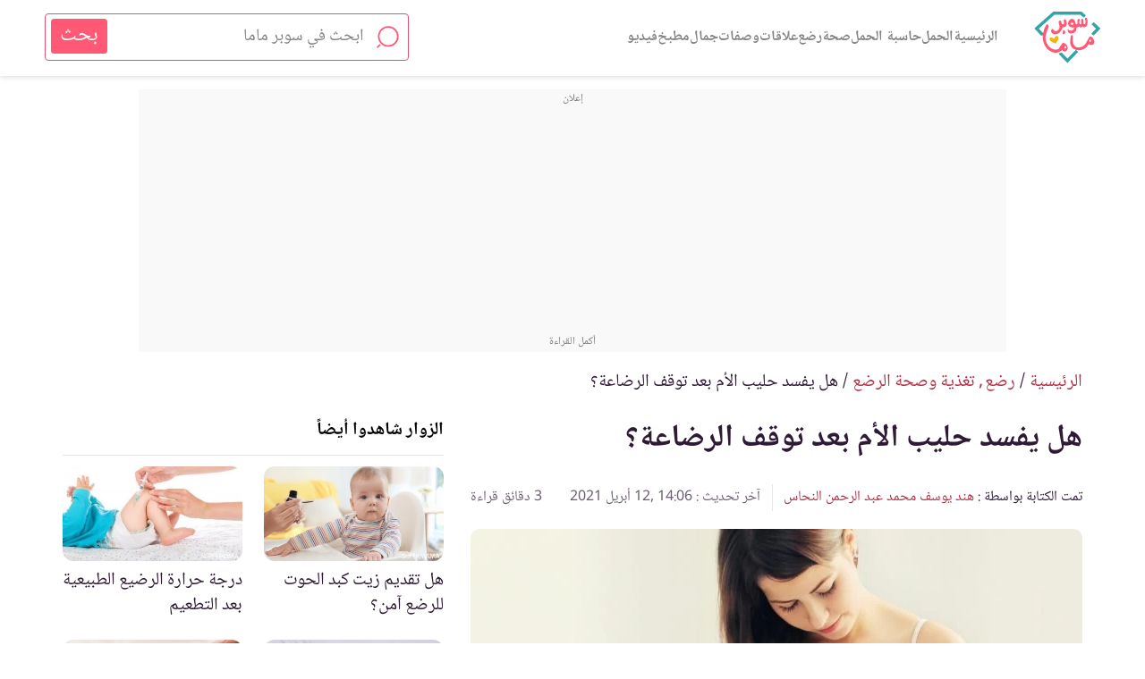

--- FILE ---
content_type: text/html; charset=UTF-8
request_url: https://www.supermama.me/posts/%D9%87%D9%84-%D9%8A%D9%81%D8%B3%D8%AF-%D8%AD%D9%84%D9%8A%D8%A8-%D8%A7%D9%84%D8%A3%D9%85-%D8%A8%D8%B9%D8%AF-%D8%AA%D9%88%D9%82%D9%81-%D8%A7%D9%84%D8%B1%D8%B6%D8%A7%D8%B9%D8%A9
body_size: 39941
content:
<link rel="preload" as="style" href="https://www.supermama.me/build/assets/app.f69b16fd.css" ><link rel="stylesheet" href="https://www.supermama.me/build/assets/app.f69b16fd.css" ><link rel="preload" as="style" href="https://www.supermama.me/build/assets/article-faq-summary.f40ce0e5.css" ><link rel="stylesheet" href="https://www.supermama.me/build/assets/article-faq-summary.f40ce0e5.css" ><link rel="preload" as="style" href="https://www.supermama.me/build/assets/_article.3ea5c827.css" ><link rel="stylesheet" href="https://www.supermama.me/build/assets/_article.3ea5c827.css" ><!DOCTYPE html><html dir="rtl" lang="ar"><head><script async src= "https://www.googletagmanager.com/gtag/js?id=G-E6H9XFHPRX"></script><script> window.dataLayer = window.dataLayer || []; function gtag(){dataLayer.push(arguments);} gtag('js', new Date()); gtag('config', 'G-E6H9XFHPRX',{'content_group': 'الرعاىة الصحية/رضع/تغذية وصحة الرضع'});</script><meta charset=utf-8><title>هل يفسد حليب الأم بعد توقف الرضاعة؟ | سوبر ماما</title><meta name=description content="هل تتساءلين هل يفسد حليب الأم بعد توقف الرضاعة؟ وما أهم النصائح عند العودة للرضاعة الطبيعية بعد الانقطاع؟ نجيبك في هذا المقال عن هذه الأسئلة."><link rel="canonical" href="https://www.supermama.me/posts/%D9%87%D9%84-%D9%8A%D9%81%D8%B3%D8%AF-%D8%AD%D9%84%D9%8A%D8%A8-%D8%A7%D9%84%D8%A3%D9%85-%D8%A8%D8%B9%D8%AF-%D8%AA%D9%88%D9%82%D9%81-%D8%A7%D9%84%D8%B1%D8%B6%D8%A7%D8%B9%D8%A9" ><meta name=viewport content="width=device-width,initial-scale=1" ><meta name=theme-color content="#e55cad" ><meta name=smartbanner:title content="تطبيق لمتابعة حملك أسبوع بأسبوع"><meta name=smartbanner:author content="من سوبرماما"><meta name=smartbanner:price content=" "><meta name=smartbanner:icon-apple content="https://live2.supermama.me/sites/all/themes/supermama_2015/images/9monthsapp.jpg"><meta name=smartbanner:icon-google content="https://live2.supermama.me/sites/all/themes/supermama_2015/images/9monthsapp.jpg"><meta name=smartbanner:button content="حمليه الآن"><meta name=smartbanner:price-suffix-apple content=" "><meta name=smartbanner:price-suffix-google content=" "><meta name=smartbanner:button-url-apple content="https://itunes.apple.com/us/app/%D8%AA%D8%B3%D8%B9%D8%A9-%D8%A3%D8%B4%D9%87%D8%B1-%D9%85%D8%AA%D8%A7%D8%A8%D8%B9%D8%A9-%D8%A7%D9%84%D8%AD%D9%85%D9%84-%D8%A3%D8%B3%D8%A8%D9%88%D8%B9%D9%8A%D8%A7/id1195425709?ls=1&mt=8"><meta name=smartbanner:button-url-google content="https://play.google.com/store/apps/details?id=com.supermama.supermama"><meta name=smartbanner:enabled-platforms content="android,ios"><meta property="fb:app_id" content="347982675614455" ><meta property="fb:pages" content="207475445954193" ><meta property="og:type" content="article" ><meta property="og:url" content="https://www.supermama.me/posts/%D9%87%D9%84-%D9%8A%D9%81%D8%B3%D8%AF-%D8%AD%D9%84%D9%8A%D8%A8-%D8%A7%D9%84%D8%A3%D9%85-%D8%A8%D8%B9%D8%AF-%D8%AA%D9%88%D9%82%D9%81-%D8%A7%D9%84%D8%B1%D8%B6%D8%A7%D8%B9%D8%A9" ><meta property="og:title" content="هل يفسد حليب الأم بعد توقف الرضاعة؟" ><meta property="og:image" content='https%3A%2F%2Fcdn.supermama.me%2FArticle%2F112420%2F1623164451%2Fwatermarked%2F%D8%B5%D9%88%D8%B1%D8%A9-%D8%A8%D8%B9%D9%86%D9%88%D8%A7%D9%86-%D9%87%D9%84-%D9%8A%D9%81%D8%B3%D8%AF-%D8%AD%D9%84%D9%8A%D8%A8-%D8%A7%D9%84%D8%A3%D9%85-%D8%A8%D8%B9%D8%AF-%D8%AA%D9%88%D9%82%D9%81-%D8%A7%D9%84%D8%B1%D8%B6%D8%A7%D8%B9%D8%A9.webp' ><meta property="og:image:alt" content="هل يفسد حليب الأم بعد توقف الرضاعة؟" ><meta property="og:description" content="هل تتساءلين هل يفسد حليب الأم بعد توقف الرضاعة؟ وما أهم النصائح عند العودة للرضاعة الطبيعية بعد الانقطاع؟ نجيبك في هذا المقال عن هذه الأسئلة." ><meta property="og:site" content="سوبرماما" ><link rel="manifest" href="https://www.supermama.me/build/manifest.json"><link rel="shortcut icon" href="https://www.supermama.me/favicon.ico" ><script> (function(i,s,o,g,r,a,m){i['GoogleAnalyticsObject']=r;i[r]=i[r]||function(){ (i[r].q=i[r].q||[]).push(arguments)},i[r].l=1*new Date();a=s.createElement(o), m=s.getElementsByTagName(o)[0];a.async=1;a.src=g;m.parentNode.insertBefore(a,m) })(window,document,'script','https://www.google-analytics.com/analytics.js','ga'); ga('create', 'UA-24727438-1', 'auto'); window.gaEvent = function (category, action, label = null, value = null) { console.log(category, action , label); let tracker = ga.getAll()[0]; if (tracker) { tracker.send('event', category, action, label, value); } }; </script><style>html{box-sizing:border-box}*,:after,:before{box-sizing:inherit}a{color:#de178b;text-decoration:none;cursor:pointer}html{font-size:62.5%}footer,section{font-size:1rem}section{padding:30px 0 20px}img{max-width:100%;vertical-align:top}h1,h2,h3{font-weight:400}button{cursor:pointer}.section-title{font-size:25px;font-weight:700;text-align:center;margin:0 0 48px;position:relative}@media (min-width:1200px){.section-title{margin-top:40px}}p{line-height:1.875}footer,header{font-size:1rem}.heading-reset{font-size:1em;margin:0}body{margin:0;color:#000;font:normal 125%/1.4 Noto,sans-serif,Arial}.clearfix:after{clear:both;content:"";display:table}.container{max-width:95%;margin-left:auto;margin-right:auto;padding-left:0;padding-right:0;width:100%}@media (min-width:1200px){.container{max-width:1180px}}.visually-hidden{border:0;clip:rect(0 0 0 0);height:1px;margin:-1px;overflow:hidden;padding:0;position:absolute;width:1px}.text-center{text-align:center!important}.title-decoration{position:relative;margin:0 0 44px}.ads--secondary{padding-top:0;margin-bottom:30px;position:relative;z-index:1}.overlay{display:none;position:fixed;top:0;left:0;right:0;bottom:0;z-index:5;cursor:pointer;background-color:rgba(0,0,0,.8)}@media (min-width:1200px){.desktop-container{max-width:1180px;margin:0 auto}}img.error{display:none}.main-header .container{text-align:center}.main-header>.container{display:flex;justify-content:space-between;align-items:center;height:100%}.main-header.fixed{position:fixed;top:0}.main-header{height:60px;line-height:60px;background:#fff;font-size:0;z-index:100;position:relative}.main-header,.main-header .search-form-container{box-shadow:0 1px 6px 0 rgba(0,0,0,.15);width:100%}.main-header .search-form-container{display:none;position:absolute;top:100%;z-index:50}.main-header .logo{margin:2px 0 0 auto;line-height:.5;width:48%;max-width:200px}.main-header .logo img{vertical-align:top;width:100%}.main-header svg{vertical-align:middle}.main-header a,.main-header button{display:inline-block}.main-header .logo,.main-header .menu-search,.main-header .menu-videos,.main-header .nav-container,.main-header .sub-menu-title{display:inline-block;vertical-align:middle;line-height:.5}.burger-menu{background:0 0;border:0}.burger-menu svg{width:35px;height:25px;fill:#696969}.menu-search{max-width:40%}.menu-search svg{width:24px;height:24px;fill:#696969}.videos-icon{max-width:40%;margin-left:3.3898305085%;width:28px;height:28px;border-radius:50%;border:2px solid #696969;text-align:center;line-height:25px}.videos-icon svg{width:9px;height:11px;fill:#696969;margin-left:2px}.fixed-top-banner-ad{top:60px!important}.footer_action a:before{content:"";display:none!important;width:0;height:0;background-color:unset;border:0}.button{border:1px solid;height:58px;color:#fff;padding:0 50px;position:relative;min-width:200px;cursor:pointer;display:inline-block;text-decoration:none;line-height:58px;font-size:2.2em;text-align:center}.button:after,.button:before{content:"";width:20px;color:#fff;height:1px;background-color:#fff;position:absolute;top:50%;transform:translateY(-50%)}.button:after{right:0}.button:before{left:0}.button.button--green.button--green,.theme--green .button{background-color:#5d790c;border-color:#5d790c}.button.button--purple.button--purple,.theme--purple .button{background-color:#de178b;border-color:#de178b}.table-of-contents{font-size:1rem;background-color:#f8f8f8;border:1px solid #ddd;padding:10px;margin-top:30px;width:60%}.table-of-contents a{color:#cc0f7d}@media (max-width:767px){.table-of-contents{width:100%}}.table-of-contents__title{font-weight:700}.table-of-contents__list{padding:0;list-style:none;counter-reset:my-awesome-counter}.table-of-contents__list li{counter-increment:my-awesome-counter}.table-of-contents__list li:before{content:counter(my-awesome-counter) "- ";color:#de178b;font-weight:700}article{font-size:1rem}.responsive-video-wrapper{width:100%;position:relative;height:0;padding-bottom:40%;margin-bottom:10px}@media (min-width:1200px){.responsive-video-wrapper{margin-bottom:0}.responsive-video-wrapper #video-poster,.responsive-video-wrapper #playback{display:none}}@media (max-width:767px){.responsive-video-wrapper{padding-bottom:90%}.responsive-video-wrapper #playback{position:absolute;text-align:center;height:16%;width:auto;z-index:2;top:42%;left:42%}.responsive-video-wrapper iframe{display:none}}.responsive-video-wrapper iframe{position:absolute;top:0;bottom:0;left:0;right:0;width:100%;height:100%}.responsive-video-wrapper #video-poster{position:absolute;top:0;bottom:0;left:0;right:0;width:100%;height:100%}.article--text .article__subtitle,.article--text li,.article--text p{line-height:1.875;font-size:20px}.article--text p{margin:0}.article--text p+p{margin-top:40px}.article--text .article__content{margin-top:30px}@media (max-width:767px){.article--text .article__content{margin-top:0;word-break:break-word}}.article--text .ads{padding-top:10px}@media (min-width:768px){.vimeo-container:after,.vimeo-container:before{content:"";display:table;clear:both}.vimeo-container .responsive-video-wrapper{float:right;width:70%}.vimeo-container .ads{float:left;width:25%}}article{padding:15px 0 30px}@media (max-width:767px){article{padding-top:0}}@media (max-width:767px){.article__content h2{padding-top:65px}}.article__content,.video-script{margin-bottom:20px}.article__content h1,.article__content h2,.article__content h3,.article__content h4,.article__content h5,.article__content h6,.video-script h1,.video-script h2,.video-script h3,.video-script h4,.video-script h5,.video-script h6{color:#de178b;font-size:1.8em;font-weight:600}.article__content h3,.video-script h3{color:#666}.article__content h4,.video-script h4{color:#587500}.article__content a,.video-script a{color:#046ab4}.article__content .button,.video-script .button{color:#fff}.article__content .spaced-link,.video-script .spaced-link{margin:0 15px}.article__content .statement-block,.video-script .statement-block{display:inline-block;color:#de178b;font-size:20px;background-color:#f8f8f8;border:1px solid #ddd;padding:25px 50px 20px 10px;margin-top:30px;width:100%;quotes:"\201C" "\201D" "\2018" "\2019";position:relative}.article__content .statement-block:before,.video-script .statement-block:before{position:absolute;right:10px;top:10px;content:open-quote;font-size:4em;transform:rotate(180deg);line-height:.1em}.theme--purple .article__content .statement-block,.theme--purple .video-script .statement-block{color:#de178b}.theme--blue .article__content .statement-block,.theme--blue .video-script .statement-block{color:#1a8dd8}.theme--green .article__content .statement-block,.theme--green .video-script .statement-block{color:#9dc819}.article__content .statement-block a,.video-script .statement-block a{color:inherit}@media (min-width:1200px){article{padding:30px 20px}.article__content{width:60%;float:right}.article__header{max-width:60%}}.theme--blue .article-tags a,.theme--blue .section-title,.theme--blue .section-title>a{color:#1a8dd8}.theme--green .article-tags a,.theme--green .section-title,.theme--green .section-title>a{color:#608000}.theme--purple .article-tags a,.theme--purple .section-title,.theme--purple .section-title>a{color:#de178b}.article__content *,.gallery-slider-container .gallery__description,.recipe__ingredients li,.recipe__preperation>.container,.video-script{font-size:20px!important}.article__content h1,.recipe__preperation h1,.video-script h1{font-size:26px!important}.article__content h1 *,.recipe__preperation h1 *,.video-script h1 *{font-size:inherit important}.article__content h2,.recipe__preperation h2,.video-script h2{font-size:24px!important}.article__content h2 *,.recipe__preperation h2 *,.video-script h2 *{font-size:inherit important}.article__content h3,.recipe__preperation h3,.video-script h3{font-size:22px!important}.article__content h3 *,.recipe__preperation h3 *,.video-script h3 *{font-size:inherit important}.article__content h4,.article__content h5,.article__content h6,.recipe__preperation h4,.recipe__preperation h5,.recipe__preperation h6,.video-script h4,.video-script h5,.video-script h6{font-size:20px!important;font-weight:400}.article__content h4 *,.article__content h5 *,.article__content h6 *,.recipe__preperation h4 *,.recipe__preperation h5 *,.recipe__preperation h6 *,.video-script h4 *,.video-script h5 *,.video-script h6 *{font-size:inherit important}.article__content ol,.article__content ul{padding-right:15px}ul.pagination{text-align:center;padding:0 30px;margin:0 auto 40px;max-width:1200px;font-size:16px}ul.pagination li{display:inline-block}ul.pagination li a,ul.pagination li span{display:block;width:30px}.tested-title{margin-top:15px}.slick-dots li button{text-align:center}.slick-dots li button:before{font-family:inherit;font-size:0;content:"";width:8px;height:8px;border-radius:50%;display:inline-block;background:currentColor;position:static}@media (min-width:768px){.hero-container{padding-bottom:30px}}.slick-next:before,.slick-prev:before{content:none!important}.cards--full-width .card--videos .card__image-wrapper{height:0;overflow:hidden;padding-bottom:52.4%}.actions{background:url(/images/pink-dotted.jpg?d322d3131c54247cc695c09c90558d85) repeat;padding:50px 0 100px;text-align:center}@media (min-width:1200px){.actions{padding:50px 0;display:flex;justify-content:space-between}.actions .social-share__list__item{width:49px;height:49px}.actions .column{text-align:center;width:33.2%;padding:0 3.6496350365%;position:relative}.actions .column+.column:before{content:"";box-shadow:1px 0 0 0 #ff72c5;width:1px;height:265px;display:block;position:absolute;background-color:#af4784;right:-50%}}.actions ul{list-style:none;text-align:center}.actions .section-title,.actions ul li{display:inline-block}@media (min-width:1200px){.actions .section-title{margin-bottom:27px}}.actions .section-title:after{content:none}.actions .corporate-links{text-align:center;padding:0;font-size:1rem;margin-top:30px}.actions .corporate-links>a{text-align:center;display:inline-block;padding:0 15px;color:#fff;font-size:2.2em}.actions .corporate-links>a+a{border-right:1px solid #fff}.actions__download__title{font-size:2.2em;text-align:center;line-height:2;max-width:58.6666666667%;font-weight:400;color:#fff;margin:20px auto 0}@media (min-width:1200px){.actions__download__title{max-width:none}}.actions__download__list{margin:30px auto 40px;max-width:335px;text-align:center;box-shadow:0 8px 6px -6px #ff72c5;border-bottom:1px solid #af4784;padding:40px 0;color:#fff}@media (min-width:1200px){.actions__download__list{box-shadow:none;border-bottom:none;padding:0;margin:30px auto 0}}.actions__download__list .actions__download__list__item{width:157px;display:inline-block}@media (min-width:1200px){.actions__download__list .actions__download__list__item{margin-top:10px}}.actions__download__list .actions__download__list__item a{display:block}.actions__download__list .actions__download__list__item img,.actions__download__list .actions__download__list__item svg{max-width:100%;vertical-align:top}.actions__download__list .actions__download__list__item svg{height:46px;width:157px}.social-share__list{max-width:326px;margin:0 auto;padding:0;list-style:none;text-align:center}.social-share__list__item{border-radius:50%;background-color:#ce539b;display:inline-block;text-align:center;position:relative;line-height:42px;width:42px;height:42px}@media (min-width:1200px){.social-share__list__item{line-height:48px;width:48px;height:48px}}.social-share__list__item svg{vertical-align:middle;margin:0 auto;fill:#fff}.social-share__list__item+.social-share__list__item{margin-right:4px}.social-share__list__item--fb svg{width:16px;height:34px}.social-share__list__item--twitter svg{width:44px;height:33px}.social-share__list__item--instagram svg{width:32px;height:35px}.social-share__list__item--google svg{width:31px;height:34px}.social-share__list__item--utube svg{width:28px;height:37px}.social-share__list__item--pinterest svg{width:32px;height:35px;fill:#fff}.social-share__list__item--dailymotion svg,.social-share__list__item--tumblr svg{width:32px;height:30px;fill:#fff}.social-share__list__item{margin-bottom:7px}.share-icon{position:relative;z-index:10}.share-icon--mobile{display:flex;position:fixed;bottom:0;left:0;right:0;line-height:48px;height:48px;text-align:center}.share-icon a{width:100%}@media (min-width:768px){.share-icon--mobile{display:none!important}}.share-icon a{width:100%}.share-icon--desktop{position:fixed;left:0;top:50%;transform:translateY(-50%);direction:ltr;text-align:center;z-index:10}@media (max-width:767px){.share-icon--desktop{display:none!important}}.share-icon--desktop a{width:50px;height:50px;line-height:50px;transition:all .2s ease}.share-icon--desktop a:hover{width:70px}.share-icon__whatsapp{background:#4dc247}.share-icon__messenger{background:#0084ff}.share-icon__facebook{background:#3b5998}.share-icon__twitter{background:#38a1f3}.share-icon img{height:40px;vertical-align:middle;pointer-events:none}.share{display:block;border-bottom:1px solid #ccc;list-style:none;padding:0 0 10px;margin:5px}.share li{display:inline-block;margin-left:12px}.share li .title{color:#999;font-size:16px}.share li a{font-size:11px;display:flex;align-items:center;padding:0 8px 0 2px}.share li a img{height:32px}.share li a span{color:#fff}.share li a.share-facebook{background:#3b5998}.share li a.share-twitter{background:#000}.share li a.share-twitter img{padding:5px}@media (max-width:767px){.share{display:none}}.article-tags{list-style:none;padding:0;margin:0}.article-tags li{font-size:2.2em;display:inline-block}.article-tags li+li{margin-right:10px}.article__header .article-tags li+li:before{content:"/";margin-left:10px}.article__header{margin:30px 18px}@media (min-width:1200px){.article__header{margin-right:0}}.article__header__title{font-size:3.5em;line-height:1.5;color:#000;margin:10px 0}.article__header .article__header__publish-date{direction:ltr}.article__header .article__duration,.article__header .article__header__publish-date{font-size:1.4em;color:#696969;margin:0;display:inline-block}.article__header .article__duration:before{content:" | ";margin-right:5px}.article__imageWrapper{position:relative;width:100%}@media (min-width:1200px){.article__imageWrapper{max-width:67.2131147541%}}.article__save{margin:0;float:left;padding:0;background-color:transparent;border:0}.article__save svg{width:23px;height:23px;fill:#000;vertical-align:top}@media (max-width:767px){html body .search-form-container{padding:10px}}.ads{text-align:center}.guide-container .ads{margin-top:50px;padding:0}.ads--last-item,.guide-container+.ads{margin-bottom:30px}.ad-on-the-side{float:left;position:-webkit-sticky;position:sticky;top:10px}@media (min-width:1200px){.ad-on-the-side{padding-top:50px}}@media (max-width:767px){.ad-on-the-side{float:none;position:static;overflow-x:hidden;}}.toast-bottom-right{bottom:50px!important}.supermama-ads{text-align:center;margin:30px 0}.supermama-ads img{max-width:100%;height:auto}.menu-wrapper{position:absolute;top:0;right:0;width:80.8%;z-index:100;height:100%;display:none}@media (min-width:1200px){.menu-wrapper{width:400px}}.menu-container{overflow:scroll;max-height:100%;padding:28px 0 45px;height:100%;font-size:1rem;background:url(/images/menu-background.jpg?18068a123adf71ffdf677e4a03ba8768) repeat;text-align:right;width:100%}.social-share__item--twitter-menu svg{width:31px;height:26px}.menu-tools a.active,.sub-menu a{background-color:hsla(0,0%,100%,.1)}.sub-menu-title>a{position:relative}.sub-menu-title>a:after{content:"\BB";position:absolute;left:24px;pointer-events:none}.sources{margin-top:20px;margin-bottom:0;margin-right:15px}@media (min-width:1200px){.sources{margin-right:0}}.go-to-author{clear:both}.go-to-author+.ads{margin-top:20px}.author-title{outline:1px solid #ccc;border-top:1px solid #fff;border-bottom:1px solid #fff;background:#f4f4f4;padding:15px 25px}.author-title__image-wrapper{float:right;width:32%;border-radius:50%;overflow:hidden;border:1px solid #ccc;vertical-align:top;position:relative}.author-title__image-wrapper img{width:113px;height:113px;object-fit:cover}.author-title__image-wrapper img.loading[data-was-processed=true]{height:113px}.author-title a{display:block;color:#000;position:relative;font-size:1.6em;float:none;width:unset}.author-title a p{margin:0;font-size:1.6em}.author-title__details{float:right;padding:0 4%;width:68%;margin-top:5px}.author-title .written-by{font-style:italic;font-size:1em}.author-title .bio{font-size:16px;word-break:break-word}.author-title__image-wrapper{margin-left:10px}@media (min-width:768px){.author-title__image-wrapper{width:115px;height:115px}}@media (min-width:1200px){.author-title__image-wrapper{width:115px;height:115px}.go-to-author{margin-bottom:20px;width:75%}}.tools{overflow:scroll;white-space:nowrap;font-size:0;margin-bottom:30px;text-align:center;display:flex;justify-content:center}.tools::-webkit-scrollbar{display:none}.tools a[href*=whenTools] svg{width:27px}.pregnancy-tools{padding:40px 0 0}.recipes-tools .tools{margin-bottom:0}.tool-card{width:63.2%;display:inline-block;white-space:normal;font-size:1rem;text-align:center;vertical-align:top}@media (min-width:1200px){.tool-card{min-height:auto}}.tool-card a{color:#fff;display:block;text-decoration:none;padding:25px 5.3333333333%}.tool-card a span{font-size:20px}.tool-card:first-child svg{width:30px;height:30px}.tool-card:nth-child(2) svg{height:36px;width:37px}.tool-card:nth-child(3) svg{height:30px;width:31px}.theme--blue .tool-card{background:#1a8dd8}.theme--blue .tool-card:hover{background:rgba(26,141,216,.8)}.theme--purple .tool-card{background:#de178b}.theme--purple .tool-card:hover{background:rgba(229,92,173,.8)}.theme--green .tool-card{background:#5d790c}.theme--green .tool-card:hover{background:rgba(157,200,25,.8)}.tool-card .tool__image-wrapper{width:60px;height:60px;line-height:54px;text-align:center;border:2px solid #fff;border-radius:50%;overflow:hidden;margin:0 auto 12px}.tool-card svg{width:30px;height:30px;fill:#fff;vertical-align:middle}.tool-card+.tool-card{margin-right:1.3333333333%}.tool-card .tool__title{font-size:1em}.tool-card .tool__title span{color:#fff;font-weight:700;font-size:1.8em}.tool-card .tool__title.title-decoration{margin-bottom:30px}.tool-card .tool__title.title-decoration:after{border-color:#fff}.tool-card .tool__description{margin:0;font-size:1.6em;color:#fff}.cards{display:flex;flex-wrap:wrap}.cards .tool-card{width:100%;margin-bottom:25px}@media (min-width:1200px){.tools{overflow:initial;white-space:normal;margin:0 auto 30px}.tools .tool-card{width:33.1299040976%}.tools .tool-card+.tool-card{margin-right:.0871839582%}}.theme--blue .card__details__title,.theme--blue .card__details__title a{color:#000}.theme--blue .card__details__title a:focus{box-shadow:none;outline:1px solid #1a8dd8}.theme--blue .article-tags,.theme--blue .card__details__action a{color:#1a8dd8}.theme--green .card__details__title,.theme--green .card__details__title a{color:#000}.theme--green .card__details__title a:focus{box-shadow:none;outline:1px solid #9dc819}.theme--green .article-tags,.theme--green .card__details__action a{color:#9dc819}.theme--purple .card__details__title,.theme--purple .card__details__title a{color:#000}.theme--purple .card__details__title a:focus{box-shadow:none;outline:1px solid #de178b}.theme--purple .article-tags,.theme--purple .card__details__action a{color:#de178b}.card{display:inline-block;background-color:#fff;width:47.0588235294%;float:right}.card .card__image-wrapper{width:100%}.card__image-wrapper{position:relative}.card__image-wrapper img{max-width:100%;vertical-align:top;width:100%}.card__image-wrapper a{display:block}.card picture{display:inline-block}.card__label{margin:0;position:absolute;top:0;right:0;background:rgba(206,83,155,.72);color:#fff;padding:0 7px;font-size:16px}.card .card__details{padding-top:5px;padding-bottom:15px;background-color:transparent}@media (min-width:1200px){.card .card__details{padding-bottom:25px;padding-top:25px}}.card .card__details__tags{list-style:none;padding:0;margin:0}.card .card__details__tags__item{font-size:1.6em;display:inline-block}.card .card__details__tags__item:before{content:"#";padding-left:6px}.card .card__details__tags__item+.card__details__tags__item{margin-right:6.4%}.card .card__details__title{min-height:40px;font-size:2.2em;margin:0;font-weight:400;line-height:1.5}@media (min-width:1200px){.card .card__details__title{min-height:60px}}.section--secondary .card .card__details{background:0 0}.cards p{margin:0}.card--videos .card__image-wrapper{position:relative}.card--videos .card__image-wrapper:before{position:absolute;content:url(/images/play-icon.png?d5cbc6bfc1b19f3fe2575a1c952d018c);top:50%;transform:translateY(-50%);text-align:center;width:100%;left:0;right:0;z-index:2}.cards--full-width .card:first-child{width:100%;float:none;margin-bottom:25px}.cards--full-width .card:first-child .card__image-wrapper{width:100%}.cards--full-width .card:first-child .card__details{text-align:center;padding-right:5.3333333333%;padding-left:5.3333333333%;background:#fff}.cards--full-width .card:nth-child(2n+3){margin-right:5.3333333333%}.cards--full-width .card:nth-child(2n+4){clear:right}@media (min-width:1200px){.cards--full-width .card:nth-child(2n+4){clear:none}}@media (min-width:1200px){.cards--full-width{margin-bottom:50px}.cards--full-width .card{width:31.8221447254%;box-shadow:0 1px 1px rgba(0,0,0,.2);text-align:center;float:right;margin-bottom:25px}.cards--full-width .card+.card{margin-right:2.1795989538%}.cards--full-width .card:nth-child(3n+1){margin-right:0}.cards--full-width .card:first-child{width:31.8221447254%;float:right}.section--secondary .cards--full-width .card__details{background:#fff}.cards--full-width .card:first-child .card__details,.cards--full-width .card__details{padding-right:1.743679163%;padding-left:1.743679163%}}@media (min-width:1200px){.cards .card__details{background-color:#fff}.cards .card:not(:nth-child(3n+1)){margin-right:2.1795989538%}.cards .card:nth-child(3n+1){margin-right:0;clear:right}}.slick-loading .slick-list{background:0 0}#Leaderboard{padding-top:10px}@media (max-width:767px){#Leaderboard{padding-bottom:10px;padding-top:0}.banner-slider .card{margin-bottom:20px}.home .slick-dots{bottom:0}.home .banner-slider--overlay .slick-dots{bottom:-10px}.article--video .article__header{margin-bottom:0 20px 0 0}}@media (min-width:1200px){.desktop-container{padding:0 20px}.cards--full-width{margin-bottom:0}.section-title{margin-top:10px;margin-bottom:30px}.cards--divide{margin-bottom:5px}}@media (min-width:768px){.go-to-author+.hero-wrapper{float:left}}.article__header{margin-bottom:0}.section-title{margin-bottom:20px}section{padding:10px 0}.ads+section:not(.user-bio){padding-top:0}.ads+section.section--secondary{padding-top:10px}.about-us .about-us__share-container{margin-top:0}.section--secondary{padding:20px 0}.eat-tool .circular-button-container{margin-top:20px}.article--video .article__header .container{margin:0 0 10px}.article--video .article__header{margin-bottom:0}.ads--secondary{margin-bottom:10px;margin-top:15px}@media (max-width:767px){main>.ads--secondary{margin-top:0;margin-bottom:0}.slick-slide.card img{max-height:435px}}.slick-slide.card img{object-fit:cover}.cards__read-more{margin-bottom:10px}.tabs-desc ol,.tabs-desc ul{font-size:1.6em;line-height:1.875}iframe{max-width:100%}.article__content iframe{max-width:100%}.category-title__image-wrapper img{height:100%;object-fit:cover}@media (max-width:768px)and (orientation:portrait){.go-to-author{max-width:98%;margin:0 auto}}.author-title .written-by,.author-title .written-by+p{display:inline-block}.author-title .written-by{margin-left:5px}.author-title .written-by+p{font-size:20px}.author-title a p{font-size:16px}.hero-wrapper{position:relative}.single-video-container .card{float:none!important;margin-left:auto!important;margin-right:auto!important}@media (max-width:767px){.main-header>.container{padding-left:15px;max-width:100%}}p.back-to-category-wrapper{font-size:16px;margin:30px 0}p.back-to-category-wrapper a{font-size:inherit}@media (max-width:767px){p.back-to-category-wrapper{text-align:center}}main{padding-top:90px}.sources .collapsible{background-color:#eee;color:#000;cursor:pointer;padding:18px;width:100%!important;border:none;text-align:right;outline:0;font-size:inherit}.sources .collapsible i{float:left}.sources .active,.sources .collapsible:hover{background-color:#f4f4f5}.sources .collapsible-content{padding:0;display:none;overflow:hidden}.arrow{margin-top:10px;border:solid #e563b5;border-width:0 3px 3px 0;display:inline-block;padding:4px}.right{transform:rotate(-45deg);-webkit-transform:rotate(-45deg)}.left{transform:rotate(135deg);-webkit-transform:rotate(135deg)}.up{transform:rotate(-135deg);-webkit-transform:rotate(-135deg)}.down{transform:rotate(45deg);-webkit-transform:rotate(45deg)}.sources .collapsible-content .source-element{color:#000;border-top:1px #eee solid;padding-top:10px;padding-bottom:10px}.sources .collapsible-content .source-element a{color:#000;text-decoration:none!important}.sources .collapsible-content .source-element a:hover{color:#de178b}#Leaderboard{min-height:100px}#MPU{min-height:250px}.article__imageWrapper img{display:block}.quotation-container{border-radius:15px;background-color:#f6f6f8;margin:0;padding:16px 16px 46px 16px;box-sizing:border-box;position:relative}.quotation-container::after{content:"";position:absolute;left:10px;bottom:10px;width:40px;height:30px;background-image:url(../../web/images/quote_icon.svg);background-repeat:no-repeat;background-position:left bottom;background-size:contain}.quotation-container ol,.quotation-container ul{margin:0;padding-right:20px}.quotation-container h2{padding-top:0;margin:0}@media (max-width:767px){#Leaderboard{min-height:120px}.ads.ads-mpu{min-height:260px}.article--text .ads.ads-mpu{min-height:270px}#MPU{min-height:250px}.article__imageWrapper picture{width:auto!important}.article__imageWrapper{padding:0 20px}.article__imageWrapper img{height:auto}.quotation-container::after{width:30px;height:20px}}.article__content h3 *,.video-script h3 *{color:#666}.article__content h2 *{color:#de178b}.article__content h4 *,.video-script h4 *{color:#9dc819}@media (max-width:1200px){.logo img{width:147px;height:22px}}@media(min-width:1200px){.logo img{width:200px;height:30px}}</style><link rel="preload" href="https://www.supermama.me/web/styles/articles-text-un-critical-min.css" as="style" onload="this.onload=null;this.rel='stylesheet'"><noscript><link rel="stylesheet" href="https://www.supermama.me/web/styles/articles-text-un-critical-min.css"></noscript><script> window.mobilecheck = function() { var check = false; ( function(a){ if(/(android|bb\d+|meego).+mobile|avantgo|bada\/|blackberry|blazer|compal|elaine|fennec|hiptop|iemobile|ip(hone|od)|iris|kindle|lge |maemo|midp|mmp|mobile.+firefox|netfront|opera m(ob|in)i|palm( os)?|phone|p(ixi|re)\/|plucker|pocket|psp|series(4|6)0|symbian|treo|up\.(browser|link)|vodafone|wap|windows ce|xda|xiino/i.test(a)||/1207|6310|6590|3gso|4thp|50[1-6]i|770s|802s|a wa|abac|ac(er|oo|s\-)|ai(ko|rn)|al(av|ca|co)|amoi|an(ex|ny|yw)|aptu|ar(ch|go)|as(te|us)|attw|au(di|\-m|r |s )|avan|be(ck|ll|nq)|bi(lb|rd)|bl(ac|az)|br(e|v)w|bumb|bw\-(n|u)|c55\/|capi|ccwa|cdm\-|cell|chtm|cldc|cmd\-|co(mp|nd)|craw|da(it|ll|ng)|dbte|dc\-s|devi|dica|dmob|do(c|p)o|ds(12|\-d)|el(49|ai)|em(l2|ul)|er(ic|k0)|esl8|ez([4-7]0|os|wa|ze)|fetc|fly(\-|_)|g1 u|g560|gene|gf\-5|g\-mo|go(\.w|od)|gr(ad|un)|haie|hcit|hd\-(m|p|t)|hei\-|hi(pt|ta)|hp( i|ip)|hs\-c|ht(c(\-| |_|a|g|p|s|t)|tp)|hu(aw|tc)|i\-(20|go|ma)|i230|iac( |\-|\/)|ibro|idea|ig01|ikom|im1k|inno|ipaq|iris|ja(t|v)a|jbro|jemu|jigs|kddi|keji|kgt( |\/)|klon|kpt |kwc\-|kyo(c|k)|le(no|xi)|lg( g|\/(k|l|u)|50|54|\-[a-w])|libw|lynx|m1\-w|m3ga|m50\/|ma(te|ui|xo)|mc(01|21|ca)|m\-cr|me(rc|ri)|mi(o8|oa|ts)|mmef|mo(01|02|bi|de|do|t(\-| |o|v)|zz)|mt(50|p1|v )|mwbp|mywa|n10[0-2]|n20[2-3]|n30(0|2)|n50(0|2|5)|n7(0(0|1)|10)|ne((c|m)\-|on|tf|wf|wg|wt)|nok(6|i)|nzph|o2im|op(ti|wv)|oran|owg1|p800|pan(a|d|t)|pdxg|pg(13|\-([1-8]|c))|phil|pire|pl(ay|uc)|pn\-2|po(ck|rt|se)|prox|psio|pt\-g|qa\-a|qc(07|12|21|32|60|\-[2-7]|i\-)|qtek|r380|r600|raks|rim9|ro(ve|zo)|s55\/|sa(ge|ma|mm|ms|ny|va)|sc(01|h\-|oo|p\-)|sdk\/|se(c(\-|0|1)|47|mc|nd|ri)|sgh\-|shar|sie(\-|m)|sk\-0|sl(45|id)|sm(al|ar|b3|it|t5)|so(ft|ny)|sp(01|h\-|v\-|v )|sy(01|mb)|t2(18|50)|t6(00|10|18)|ta(gt|lk)|tcl\-|tdg\-|tel(i|m)|tim\-|t\-mo|to(pl|sh)|ts(70|m\-|m3|m5)|tx\-9|up(\.b|g1|si)|utst|v400|v750|veri|vi(rg|te)|vk(40|5[0-3]|\-v)|vm40|voda|vulc|vx(52|53|60|61|70|80|81|83|85|98)|w3c(\-| )|webc|whit|wi(g |nc|nw)|wmlb|wonu|x700|yas\-|your|zeto|zte\-/i.test(a.substr(0,4))) check = true; } )( navigator.userAgent||navigator.vendor||window.opera ); return check; }; window.tabletcheck = function() { var check = false; ( function(a){ if(navigator.userAgent.toLowerCase().match(/tablet|ipad/i))check = true } )( navigator.userAgent||navigator.vendor||window.opera ); var userAgent = navigator.userAgent.toLowerCase(); if(!check){ if ((userAgent.search("android") > -1) && !(userAgent.search("mobile") > -1)){ check = true; } } return check; }; window.devicecheck = function() { if(window.tabletcheck()) { return "tablet"; } else if(window.mobilecheck()){ return "mobile"; } else { return "desktop"; } }; var checkScenario = function(pos){ var deviceCheck = window.devicecheck(); var innerWidth = window.innerWidth; var scenario = 'desktop'; if(deviceCheck=='mobile' || (deviceCheck=='tablet' && innerWidth < 768)){ scenario = 'mobile'; }else if((deviceCheck=='mobile' || deviceCheck=='tablet') && pos=='MPU'){ scenario = 'mobile'; } return scenario; }; var checkMyRelatedScenario = function(){ var deviceCheck = window.devicecheck(); var innerWidth = window.innerWidth; var scenario = 'desktop'; if(deviceCheck=='mobile' || (deviceCheck=='tablet' && innerWidth < 768)){ scenario = 'mobile'; } return scenario; }; var screenType= function() { if(typeof matchMedia == 'function') { var mediaMobile = window.matchMedia('(max-width: 767px)'); var mediaTablet = window.matchMedia('(min-width: 767px and max-width: 1200px)'); var mediaDesktop = window.matchMedia('(min-width: 1200px)'); if(mediaMobile.matches) { return 'mobile'; } if(mediaTablet.matches) { return 'tablet'; } if(mediaDesktop.matches) { return 'desktop'; } } return 'desktop'; }; var writeAdsDivMobileBeforeId = function(id){ document.getElementById(id).insertAdjacentHTML('beforebegin',"<div class='ads ad-on-the-side' style='min-height:270px'><div id='MPU'></div></div>"); }; var writeArticleAdsDivMobileBeforeId = function(id){ document.getElementById(id).insertAdjacentHTML('beforebegin',"<div class='hideDesktop ads-container MPU-ads-container'><div class='ads-sticky'><div class='MPU-wrapper'><div id='MPU'></div></div></div></div>"); }; function HttpOnlyCookie() { const xhttp = new XMLHttpRequest(); xhttp.onload = function() { signal.User.UserId = this.responseText; signal.User.Age = null; signal.User.Gender = null; }; xhttp.open('GET', '/http_cookie'); xhttp.send(); } HttpOnlyCookie();</script><script> function getCookie(a) { return (a = document.cookie.match(new RegExp("(?:^|; )" + a.replace(/([\.$?*|{}\(\)\[\]\\\/\+^])/g, "\\$1") + "\x3d([^;]*)"))) ? decodeURIComponent(a[1]) : void 0; } function loadGtag() { gtag('event', 'Healthcare', { 'event_category': 'Healthcare', 'event_label': 'رضع,Infants,تغذية وصحة الرضع,Infant nutrition and health' }); } window.onload = loadGtag; let countryCode = getCookie('country-code'); var signal = { "User": { "UserId": '' === '' ? null : '', "isLoggedIn": 'false' === '' ? null : 'false', "EmailHash": '' === '' ? null : '', "Country": countryCode, }, "Content": { "ContentCategoryLevel1": 'رضع' === '' ? null : 'رضع', "ContentCategoryLevel1Id": '73' === '' ? null : '73', "ContentCategoryLevel2": 'تغذية وصحة الرضع' === '' ? null : 'تغذية وصحة الرضع', "ContentCategoryLevel2Id": '2149' === '' ? null : '2149', "ArabicSubCategory1": 'تغذية وصحة الرضع', "EnglishSubCategory1": 'Infant nutrition and health', "ArabicMainCategory": 'رضع', "EnglishMainCategory": 'Infants', "ArabicParentCategory": 'الرعاىة الصحية', "EnglishParentCategory": 'Healthcare', "Keywords": 'الرضاعة الطبيعية,الفطام,حليب الرضاعة,بعد الفطام' === '' ? null : 'الرضاعة الطبيعية,الفطام,حليب الرضاعة,بعد الفطام'.split(','), "ArticleId": '112420' === '' ? null : '112420', "ArticleTitle": 'هل يفسد حليب الأم بعد توقف الرضاعة؟' === '' ? null : 'هل يفسد حليب الأم بعد توقف الرضاعة؟', "ArticleAuthorName": 'هند يوسف محمد عبد الرحمن النحاس' === '' ? null : 'هند يوسف محمد عبد الرحمن النحاس', "ArticlePublishDate": '12 April 2021 - 05:00' === '' ? null : '12 April 2021 - 05:00', "ContentType": 'article' === '' ? null : 'article', "IsVideo": '' === '' ? null : '', "VideoTitle": '' === '' ? null : '', "VideoLength": '' === '' ? null : '', "SearchTerm": '' === '' ? null : '' }, "Page": { "ChannelLevel1": 'Babies' === '' ? null : 'Babies', "ChannelLevel2": 'Health' === '' ? null : 'Health', 'action': "", 'item_id': "", 'item_type': "" }, "Device": { "Device": screenType() } }</script><link rel="preload" as="style" href="https://www.supermama.me/build/assets/common.b8abf099.css" ><link rel="stylesheet" href="https://www.supermama.me/build/assets/common.b8abf099.css" ><link rel="preconnect" href="https://www.google-analytics.com"><style> #dailymotion-pip-large-viewport.dailymotion-player-wrapper{ bottom:10px !important; left:5px !important; right:auto !important; transform: none !important; } #dailymotion-pip-small-viewport.dailymotion-player-wrapper{ top: 0 !important; left: 0px !important; right: auto !important; transform: none !important; } </style><script> window._izq = window._izq || []; window._izq.push(["init" ]); </script><script> setTimeout(function (){let sc = document.createElement('script');sc.src = "https://cdn.izooto.com/scripts/dca210d0e0e1e7188f488c313ae584d9e184062d.js";document.querySelector('head').appendChild(sc);}, 3000); </script>
<style>.page_speed_158865019{ display:none } .page_speed_2127962774{ display:none;visibility:hidden } .page_speed_161062494{ order: 1; } .page_speed_1333813090{ order: 3; } .page_speed_1218354312{ order: 4; } .page_speed_386298341{ order: 5; } .page_speed_1218470016{ order: 6; } .page_speed_520420775{ order: 7; } .page_speed_1744509331{ order: 8; } .page_speed_2031851898{ order: 9; } .page_speed_1870538297{ order: 10; } .page_speed_392609429{ order: 2; } .page_speed_753707229{ margin-top:0px !important; } .page_speed_1686439633{ margin-top:0px !important;background: rgb(238, 238, 238) none repeat scroll 0% 0%; border: 1px solid rgb(204, 204, 204); padding: 5px 10px; } .page_speed_1751148589{ background-color: transparent; color: rgb(0, 0, 0); } .page_speed_150692697{ background-color: transparent; color: rgb(17, 85, 204); }</style>
</head><body><noscript><img height=1 width=1 class="page_speed_158865019" src=https://www.facebook.com/tr?id=582181898642595&ev=PageView&noscript=1 ></noscript><noscript><iframe src=https://www.googletagmanager.com/ns.html?id=GTM-THLFN7H height=0 width=0 class="page_speed_2127962774"></iframe></noscript><noscript><iframe src=https://www.googletagmanager.com/ns.html?id=GTM-53FXB25 height=0 width=0 class="page_speed_2127962774"></iframe></noscript><div id="fb-root"></div><header class="main-header fixed " data-snowplow-segment="sticky_header"><div class="container"><button aria-label="القائمة" class="burger-menu" id="menu_click" onclick="ga('send','event','header','click','Burger-menu');"><svg><use xlink:href="/web/images/svg-defs.svg#shape-burger-menu"></use></svg></button><div class="menu-wrapper"><div class="menu-container"><svg class="closeSideMenu" width=25 height=24 viewBox="0 0 25 24" fill="none" xmlns="http://www.w3.org/2000/svg"><g clip-path="url(#clip0_197_53961)"><path d="M2.38916 8.52016V5.99245C2.38916 3.47485 4.42144 1.44257 6.93904 1.44257H9.46676M15.5333 1.44257H18.061C20.5786 1.44257 22.6109 3.47485 22.6109 5.99245V8.52016M22.6109 15.5978V17.1144C22.6109 19.632 20.5786 21.6643 18.061 21.6643H16.5444M9.46676 21.6643H6.93904C4.42144 21.6643 2.38916 19.632 2.38916 17.1144V14.5867" stroke="#A0A0A0" stroke-linecap="round" stroke-linejoin="round" /><path d="M7.04297 5.96133L17.957 17.1455M17.957 5.96133L7.04297 17.1455" stroke="#A0A0A0" stroke-miterlimit="10" stroke-linecap="round" stroke-linejoin="round" /></g><defs><clipPath id="clip0_197_53961"><rect width=24 height=23 fill="white" transform="translate(0.5 0.0600586)" /></clipPath></defs></svg><div class="container menu__actions"></div><nav class="main-nav"><ul class="clearfix"><li class="page_speed_161062494 sub-menu-title"><a href="https://www.supermama.me" title="الرئيسية" onclick="ga('send','event','burger menu','click','الرئيسية');"> الرئيسية</a></li><li class="page_speed_1333813090 sub-menu-title"><a href="https://www.supermama.me/%D8%A7%D9%84%D8%AD%D9%85%D9%84" title="الحمل" onclick="ga('send','event','burger menu','click','الحمل');"> الحمل</a></li><li class="page_speed_1218354312 sub-menu-title"><a href="https://www.supermama.me/%D8%A3%D8%AF%D8%A7%D8%A9-%D8%AD%D8%B3%D8%A7%D8%A8-%D8%A7%D9%84%D8%AD%D9%85%D9%84-%D9%88-%D9%88%D9%82%D8%AA-%D8%A7%D9%84%D8%AA%D8%A8%D9%88%D9%8A%D8%B6-%D8%AD%D8%A7%D8%B3%D8%A8%D8%A9-%D8%A7%D9%84%D8%AD%D9%85%D9%84" title="حاسبة الحمل" onclick="ga('send','event','burger menu','click','حاسبة الحمل');"> حاسبة الحمل</a></li><li class="page_speed_386298341 sub-menu-title"><a href="https://www.supermama.me/%D8%B5%D8%AD%D8%A9-%D9%88%D8%B1%D9%8A%D8%AC%D9%8A%D9%85" title="صحة" onclick="ga('send','event','burger menu','click','صحة');"> صحة</a></li><li class="page_speed_1218470016 sub-menu-title"><a href="https://www.supermama.me/%D8%B1%D8%B6%D8%B9" title="رضع" onclick="ga('send','event','burger menu','click','رضع');"> رضع</a></li><li class="page_speed_520420775 sub-menu-title"><a href="https://www.supermama.me/%D8%B9%D9%84%D8%A7%D9%82%D8%A7%D8%AA" title="علاقات" onclick="ga('send','event','burger menu','click','علاقات');"> علاقات</a></li><li class="page_speed_1744509331 sub-menu-title"><a href="https://www.supermama.me/%D9%88%D8%B5%D9%81%D8%A7%D8%AA" title="وصفات" onclick="ga('send','event','burger menu','click','وصفات');"> وصفات</a></li><li class="page_speed_2031851898 sub-menu-title"><a href="https://www.supermama.me/%D8%AC%D9%85%D8%A7%D9%84-%D9%88%D9%85%D9%88%D8%B6%D8%A9" title="جمال" onclick="ga('send','event','burger menu','click','جمال');"> جمال</a></li><li class="page_speed_1870538297 sub-menu-title"><a href="https://www.supermama.me/%D8%A7%D9%84%D9%85%D8%B7%D8%A8%D8%AE" title="مطبخ" onclick="ga('send','event','burger menu','click','مطبخ');"> مطبخ</a></li><li class="page_speed_392609429 sub-menu-title"><a href="https://www.supermama.me/videos/main" title="فيديو" onclick="ga('send','event','burger menu','click','فيديو');"> فيديو</a></li></ul></nav><hr><p class="downloadAppText">حمّلي تطبيق تسعة أشهر لمتابعة الحمل أسبوعيًا</p><div class="storesContainer dFlex flexAlignCenter"><a href="https://play.google.com/store/apps/details?id=com.supermama.supermama" onclick="ga('send','event','burger menu','click','google play');" target="_blank" rel="nofollow noopener noreferrer"><img src=https://cdn.supermama.me/web/images/google-play-badge.svg loading="lazy" height=37 alt="Google Play"></a><a href="https://itunes.apple.com/us/app/تسعة-أشهر-متابعة-الحمل-أسبوعيا/id1195425709?mt=8" onclick="ga('send', 'event', 'burger menu', 'click','app store');" target="_blank" rel="nofollow noopener noreferrer"><img loading="lazy" src=https://cdn.supermama.me/web/images/app-store-badge.svg height=37 alt="App Store"></div><hr><ul class="socialLinksContainer dFlex flexAlignCenter"><li><a class="sideMenuSocialMediaLinks" onclick="ga('send', 'event', 'burger menu', 'click','fb_page_trigger');" title="facebook" href="https://www.facebook.com/supermama.me" target="_blank" rel="nofollow noopener noreferrer"><svg xmlns="http://www.w3.org/2000/svg" width=10 height=19 fill="none" xmlns:v="https://vecta.io/nano"><path d="M7.773 3.484h1.623V.656C9.116.618 8.153.531 7.032.531c-2.34 0-3.943 1.472-3.943 4.178v2.49H.506v3.16h2.582v7.952h3.166V10.36h2.478L9.126 7.2H6.254V5.022c.001-.913.247-1.539 1.519-1.539z" fill="#ff5975"/></svg></a></li><li><a class="sideMenuSocialMediaLinks" onclick="ga('send', 'event', 'burger menu', 'click','twitter_page_trigger');" title="twitter" href="https://twitter.com/supermamame?s=21&t=8y4JCRtbcPD5011n_OdcHw" target="_blank" rel="nofollow noopener noreferrer"><svg xmlns="http://www.w3.org/2000/svg" viewBox="0 0 24 24" width=18 height=18 xml:space="preserve" enable-background="new 0 0 24 24"><path d="M14.095 10.316 22.286 1h-1.94L13.23 9.088 7.551 1H1l8.59 12.231L1 23h1.94l7.51-8.543L16.45 23H23l-8.905-12.684zm-2.658 3.022-.872-1.218L3.64 2.432h2.98l5.59 7.821.869 1.219 7.265 10.166h-2.982l-5.926-8.3z" fill="#ff5975" class="fill-000000"/></svg></a></li><li><a class="sideMenuSocialMediaLinks" onclick="ga('send', 'event', 'burger menu', 'click','youtube_page_trigger');" title="youtube" href="https://www.youtube.com/user/SuperMamaVideos" target="_blank" rel="nofollow noopener noreferrer"><svg xmlns="http://www.w3.org/2000/svg" width=24 height=17 fill="none" xmlns:v="https://vecta.io/nano"><path fill-rule="evenodd" d="M20.84 1.301c.965.262 1.726 1.029 1.986 2.002.483 1.777.464 5.482.464 5.482s0 3.686-.464 5.464c-.26.973-1.021 1.74-1.986 2.002-1.763.468-8.816.468-8.816.468s-7.034 0-8.816-.487c-.965-.262-1.726-1.029-1.986-2.002C.759 12.471.759 8.767.759 8.767s0-3.686.464-5.464c.26-.973 1.039-1.759 1.986-2.021C4.972.814 12.024.814 12.024.814s7.053 0 8.816.486zm-5.06 7.687l-5.743 3.313V5.674l5.743 3.313z" fill="#ff5975"/></svg></a></li><li><a class="sideMenuSocialMediaLinks" onclick="ga('send', 'event', 'burger menu', 'click','instagram_page_trigger');" title="instagram" href="https://www.instagram.com/supermamame/" target="_blank" rel="nofollow noopener noreferrer"><svg xmlns="http://www.w3.org/2000/svg" width=19 height=19 fill="none" xmlns:v="https://vecta.io/nano"><path d="M17.708 3.498c.219.563.372 1.212.413 2.157l.045 3.664-.052 3.664c-.042.945-.195 1.591-.413 2.157a4.55 4.55 0 0 1-2.602 2.602c-.563.219-1.212.372-2.157.413l-3.665.052c-2.415 0-2.717-.01-3.665-.052s-1.591-.194-2.157-.413a4.38 4.38 0 0 1-1.574-1.025A4.38 4.38 0 0 1 .853 15.14c-.219-.563-.372-1.212-.414-2.157L.386 9.32.441 5.652c.042-.945.194-1.591.413-2.157A4.38 4.38 0 0 1 1.88 1.921 4.34 4.34 0 0 1 3.457.893C4.02.674 4.669.521 5.614.48L9.279.428l3.669.056c.945.042 1.591.194 2.157.413a4.37 4.37 0 0 1 1.574 1.025 4.34 4.34 0 0 1 1.028 1.577zm-1.493 11.066c.122-.313.267-.782.306-1.65l.052-3.588-.052-3.591c-.038-.865-.184-1.337-.306-1.65-.143-.386-.368-.733-.664-1.021-.285-.295-.636-.521-1.021-.663-.313-.122-.782-.267-1.65-.306l-3.592-.052-3.592.052c-.865.038-1.338.184-1.65.306a2.76 2.76 0 0 0-1.021.663 2.7 2.7 0 0 0-.667 1.021c-.122.313-.267.782-.306 1.65L2 9.326l.052 3.592c.038.865.184 1.337.306 1.65.143.386.368.733.664 1.021a2.75 2.75 0 0 0 1.021.664c.313.122.782.267 1.65.306l3.592.052 3.592-.052c.865-.038 1.338-.184 1.65-.306a2.95 2.95 0 0 0 1.689-1.688zM4.693 9.647a4.61 4.61 0 0 1 9.22 0 4.61 4.61 0 0 1-9.22 0zm1.62 0a2.99 2.99 0 1 0 5.98 0 2.99 2.99 0 1 0-5.98 0z" fill-rule="evenodd" fill="#ff5975"/><path d="M14.874 4.709a.99.99 0 0 1-.988.988.99.99 0 0 1-.988-.988.99.99 0 0 1 .988-.988.99.99 0 0 1 .988.988h0z" fill="#ff5975"/></svg></a></li></ul></div></div><div class="dFlex flexAlignCenter"><a class="logo" id="Logo_click" aria-label="redirect to home page" href="/" onclick="ga('send','event','header','click','logo');"><svg xmlns="http://www.w3.org/2000/svg" width=74 height=58 fill="none" fill-rule="evenodd" xmlns:v="https://vecta.io/nano"><path class="logoPathClass" d="M36.712 51.944l-5.625-5.888a.8.8 0 0 0-.854-.2l-2.186.795c-.425.154-.551.691-.239 1.017l7.081 7.398 2.379 2.491.025.023.025-.023 2.378-2.491 9.107-9.46c.309-.324.291-.837-.04-1.138l-1.391-1.265c-.322-.293-.819-.275-1.12.039l-8.379 8.7a.8.8 0 0 1-1.16 0zm35.032-35.456l-4.565-4.181a.8.8 0 0 0-1.097.033l-1.333 1.327c-.326.325-.31.855.034 1.159l3.94 3.628c.339.299.361.819.048 1.145l-4.239 4.437c-.309.324-.291.836.04 1.137l1.391 1.266c.322.293.82.275 1.12-.039l4.867-5.094 1.831-1.917c.312-.327.29-.846-.049-1.145l-1.987-1.756zM56.838 3.312L53.117.022l-.01-.009H21.476l-.01.009-3.721 3.29L2.84 16.488.852 18.244c-.339.299-.361.819-.049 1.145l1.831 1.917 4.891 5.144c.848.892 2.357.41 2.524-.808l.084-.613a1.63 1.63 0 0 0-.436-1.348l-3.888-4.082c-.311-.327-.289-.846.05-1.144L22.573 3.683a.8.8 0 0 1 .531-.201h28.375a.8.8 0 0 1 .532.201l2.933 2.593c.316.28.797.266 1.097-.032l1.334-1.328c.326-.324.31-.855-.034-1.16l-.503-.444z" fill="#33a4ac"/><path class="logoPathClass" d="M61.077 36.266c.315.268 1.569 1.269 3.279 1.089.418-.044 1.326-.139 2.011-.825 1.374-1.373.949-4.214 0-5.97-.26-.482-1.455-2.692-3.372-2.737-1.355-.032-1.634 1.524-3.558 4.782-1.452 2.459-1.417 2.884-2.32 3.892-1.741 1.941-3.159 2.731-4.362 3.067-2.132.596-4.588.929-6.188-.132-1.757-1.165-3.19-3.304-3.279-6.201-.078-2.541.291-5.046-.08-6.319-.158-.544-.826-.599-1.423-.539-1.057.107-1.311 5.16-1.408 7.122-.043.884-.187 3.676 1.732 6.203 1.986 2.617 4.709 3.16 6.314 3.395 4.019.587 7.05-1.166 7.858-1.649.775-.463 2.788-1.7 4.269-4.189l.526-.989zm-29.764 6.677c.99 1.242 2.476 1.81 3.762 1.455 1.43-.395 2.022-1.767 2.174-2.12.875-2.029-.152-4.304-1.338-5.569-.27-.288-1.9-2.029-3.512-1.621-.571.144-.937.507-2.215 2.369-2.136 3.111-2.197 3.675-3.052 4.281-1.57 1.114-3.587.787-4.598.623-4.861-.787-7.481-5.519-7.901-6.276-.345-.624-2.779-5.166-1.463-10.017 1.419-5.231 2.508-7.523 2.508-7.523.189-.398.818-1.692.376-2.993-.024-.071-.456-1.297-1.212-1.372-.743-.073-1.459 1.003-2.174 2.41-2.232 4.395-2.634 8.189-2.634 8.189-.306 2.894-.662 6.255.794 10.266.527 1.451 2.484 6.841 7.901 9.518 1.275.63 3.877 1.916 7.19 1.288 2.799-.529 4.628-2.144 5.393-2.909z" fill="#ff5975"/><path d="M26.361 27.514c-2.779-1.242-3.861 3.161-3.861 3.161s-3.34-3.226-5.031-.793c-1.727 2.485 4.728 5.486 6.524 5.84 1.34-1.19 5.205-6.939 2.367-8.208z" fill="#f2b705"/><path class="logoPathClass" d="M33.305 11.238c-.237-1.119-.223-1.73.063-2.162a.99.99 0 0 1 1.098-.497c1.335.202 2.286 2.689 2.175 4.714-.039.723-.078 2.02-1.056 3.071-1.41 1.514-3.526 1.206-3.759 1.168-.439 1.582-1.335 3.791-3.232 5.708-1.204 1.091-1.824 1.461-3.59 1.989-1.57.47-4.225.124-5.386-1.708-.292-.46-.885-1.61-.401-2.746.304-.714.798-1.377 1.52-1.276.86.12 1.471 1.838 2.471 2.205 1.474.542 2.863-.524 3.168-.692 1.511-.831 2.211-2.526 2.091-4.303-.104-1.548-.901-2.683-.93-4.692-.008-.614.013-1.129.676-1.709.485-.424 1.218-.442 1.732-.086.667.461.279 1.697 1.099 3.33.246.49.498.605 1.014.713.554.117 1.228-.28 1.457-.822.205-.483.081-.831-.211-2.206zm-.871 10.37c-.234.659-.558 1.571-.357 2.627.077.4.155.806.407 1.023.605.517 1.977-.26 2.257-1.674.17-.856-.077-1.86-.594-2.394-.336-.348-.932-.645-1.341-.302-.043.036-.171.153-.373.721zm11.651-7.575c-.29.646-1.362.752-2.084.598-.373-.078-.978-.207-1.165-.71-.085-.231-.058-.477.023-.696a1.57 1.57 0 0 1 .337-.539c.654-.681 1.726-.307 1.82-.273.042.016.75.285 1.03.818a.94.94 0 0 1 .11.376c.004.064.014.236-.071.426zM58.06 6.72c-.475-.119-1.071.096-1.288.482-.331.594.514 1.778.644 3.251.112 1.261.01 2.936-.19 3.173-.488.579-1.636.523-2.061-.196-.541-.912.35-2.689-.292-4.443-.274-.745-.673-1.132-1.286-.999-.471.103-.818.631-.892.892-.26.94.068 2.063.029 3.402-.028.966.187 1.257-.015 1.527-.317.424-1.305.487-1.841.044-1.192-.984.838-4.808-.293-5.621-.441-.318-1.212-.069-1.622.302-.172.155-.419.528-.54 2.523-.094 1.521.259 2.513-.322 3.008-.243.207-.623.304-.936.196-.744-.255-.615-1.508-1.242-3.037-.255-.623-1.06-2.587-2.659-3.037-1.475-.417-2.86.671-3.231.951-1.05.792-1.729 1.99-1.931 3.252a4.81 4.81 0 0 0-.057 1.086c.025.423.104.813.22 1.175 1.478 3.433 4.306 3.196 6.401 2.956.12.762 0 2.423-1.217 3.092-.549.301-1.113.345-1.578.439-1.337.272-2.719-.142-3.735-1.081-.393-.364-.805-.27-.359 1.781.347 1.595 1.206 2.186 2.196 2.465 1.127.321 2.379.139 3.004.01l.056-.012c1.04-.189 2.014-.676 2.765-1.444.005-.005.011-.01.015-.016a5.17 5.17 0 0 0 1.015-1.491c.738-1.645.431-3.192.306-3.702a2.61 2.61 0 0 0 .892.12c1.352-.059 2.205-1.207 2.367-1.436.269.776.897 1.339 1.609 1.42.965.112 1.974-.673 2.177-1.873-.005.405.06.94.409 1.299.828.852 2.799.265 3.918-.815.735-.711.924-1.581 1.111-2.511.593-2.936-.053-6.756-1.548-7.133z" fill="#ff5975"/><path d="M62.426 31.293l-.743 1.661s.279 1.216 1.303.811c.786-.311.628-1.697.172-2.508a.4.4 0 0 0-.732.036zM34.511 38.85l-.592 1.34a.62.62 0 0 0 .001.501c.155.345.515.852 1.236.562.75-.301.661-1.57.268-2.424-.19-.412-.731-.394-.914.021z" fill="#fff"/></svg></a><ul class="headerLinksContainer"><li><a href="https://www.supermama.me" title="الرئيسية" onclick="ga('send','event','header','click','الرئيسية');"> الرئيسية</a></li><li><a href="https://www.supermama.me/%D8%A7%D9%84%D8%AD%D9%85%D9%84" title="الحمل" onclick="ga('send','event','header','click','الحمل');"> الحمل</a></li><li><a href="https://www.supermama.me/%D8%A3%D8%AF%D8%A7%D8%A9-%D8%AD%D8%B3%D8%A7%D8%A8-%D8%A7%D9%84%D8%AD%D9%85%D9%84-%D9%88-%D9%88%D9%82%D8%AA-%D8%A7%D9%84%D8%AA%D8%A8%D9%88%D9%8A%D8%B6-%D8%AD%D8%A7%D8%B3%D8%A8%D8%A9-%D8%A7%D9%84%D8%AD%D9%85%D9%84" title="حاسبة الحمل" onclick="ga('send','event','header','click','حاسبة الحمل');"> حاسبة الحمل</a></li><li><a href="https://www.supermama.me/%D8%B5%D8%AD%D8%A9-%D9%88%D8%B1%D9%8A%D8%AC%D9%8A%D9%85" title="صحة" onclick="ga('send','event','header','click','صحة');"> صحة</a></li><li><a href="https://www.supermama.me/%D8%B1%D8%B6%D8%B9" title="رضع" onclick="ga('send','event','header','click','رضع');"> رضع</a></li><li><a href="https://www.supermama.me/%D8%B9%D9%84%D8%A7%D9%82%D8%A7%D8%AA" title="علاقات" onclick="ga('send','event','header','click','علاقات');"> علاقات</a></li><li><a href="https://www.supermama.me/%D9%88%D8%B5%D9%81%D8%A7%D8%AA" title="وصفات" onclick="ga('send','event','header','click','وصفات');"> وصفات</a></li><li><a href="https://www.supermama.me/%D8%AC%D9%85%D8%A7%D9%84-%D9%88%D9%85%D9%88%D8%B6%D8%A9" title="جمال" onclick="ga('send','event','header','click','جمال');"> جمال</a></li><li><a href="https://www.supermama.me/%D8%A7%D9%84%D9%85%D8%B7%D8%A8%D8%AE" title="مطبخ" onclick="ga('send','event','header','click','مطبخ');"> مطبخ</a></li><li><a href="https://www.supermama.me/videos/main" title="فيديو" onclick="ga('send','event','header','click','فيديو');"> فيديو</a></li></ul></div><button onclick="ga('send','event','header','click','Search-icon');" class="mobileSearchButton" title="search button"><svg xmlns="http://www.w3.org/2000/svg" width=17 height=17 fill="none" xmlns:v="https://vecta.io/nano"><path d="M16.006 16.006l-1.551-1.551m-6.59.775c.967 0 1.925-.191 2.819-.561s1.706-.913 2.39-1.597 1.226-1.496 1.597-2.389.561-1.851.561-2.819-.191-1.925-.561-2.819-.913-1.706-1.597-2.39-1.496-1.226-2.389-1.597S8.833.5 7.866.5c-1.953 0-3.827.776-5.208 2.157S.5 5.912.5 7.866s.776 3.827 2.157 5.208 3.255 2.157 5.208 2.157h0z" stroke="#fff" stroke-width=".93" stroke-linecap="round" stroke-linejoin="round"/></svg></button><div class="searchFormContainer"><div id="search-header" class="google-search" data-searchid="0d51bd4d9224b722c"><div class="gcse-searchbox-only" data-resultsUrl="https://www.supermama.me/search" data-enableAutoComplete="true" data-autoCompleteMaxCompletions="5"></div></div></div></div><div class="overlay"></div></header><main><script> function createScriptElement(src) { var elm = document.createElement("script"); elm.defer = !0; elm.type = "text/javascript"; var b2 = "https:" == document.location.protocol; elm.src = src.toString(); b2 = document.getElementsByTagName("script")[0]; b2.parentNode.insertBefore(elm, b2); }</script><script type=application/ld+json> [{ "@context": "http://schema.org", "@type": "Article", "mainEntityOfPage": { "@type": "WebPage", "@id": "https://www.supermama.me/posts/%D9%87%D9%84-%D9%8A%D9%81%D8%B3%D8%AF-%D8%AD%D9%84%D9%8A%D8%A8-%D8%A7%D9%84%D8%A3%D9%85-%D8%A8%D8%B9%D8%AF-%D8%AA%D9%88%D9%82%D9%81-%D8%A7%D9%84%D8%B1%D8%B6%D8%A7%D8%B9%D8%A9" }, "headline": "هل يفسد حليب الأم بعد توقف الرضاعة؟", "timeRequired": "PT3M", "image": { "@type": "ImageObject", "url": "https://cdn.supermama.me/Article/112420/1623164451/mobile-watermarked-large-card/صورة-بعنوان-هل-يفسد-حليب-الأم-بعد-توقف-الرضاعة.webp", "height": 197, "width": 375 }, "datePublished": "12 April 2021 - 05:00", "dateModified": "05 September 2024 - 16:47", "author": { "@type": "Person", "name": "هند يوسف محمد عبد الرحمن النحاس" }, "publisher": { "@type": "Organization", "name": "Supermama", "logo": { "@type": "ImageObject", "url": "https://cdn.supermama.me/web/images/logo.png", "width": 142, "height": 19 } }, "accessibilitySummary": "", "description": "\u0647\u0644 \u062a\u062a\u0633\u0627\u0621\u0644\u064a\u0646 \u0647\u0644 \u064a\u0641\u0633\u062f \u062d\u0644\u064a\u0628 \u0627\u0644\u0623\u0645 \u0628\u0639\u062f \u062a\u0648\u0642\u0641 \u0627\u0644\u0631\u0636\u0627\u0639\u0629\u061f \u0648\u0645\u0627 \u0623\u0647\u0645 \u0627\u0644\u0646\u0635\u0627\u0626\u062d \u0639\u0646\u062f \u0627\u0644\u0639\u0648\u062f\u0629 \u0644\u0644\u0631\u0636\u0627\u0639\u0629 \u0627\u0644\u0637\u0628\u064a\u0639\u064a\u0629 \u0628\u0639\u062f \u0627\u0644\u0627\u0646\u0642\u0637\u0627\u0639\u061f \u0646\u062c\u064a\u0628\u0643 \u0641\u064a \u0647\u0630\u0627 \u0627\u0644\u0645\u0642\u0627\u0644 \u0639\u0646 \u0647\u0630\u0647 \u0627\u0644\u0623\u0633\u0626\u0644\u0629.", "citation": "https:\/\/www.todaysparent.com\/baby\/can-you-start-breastfeeding-after-stopping\/, https:\/\/www.romper.com\/parenting\/can-breast-milk-go-bad-inside-your-boobs-science-responds-6686757#:~:text=While%20it&#039;s%20a%20completely%20reasonable,New%20Jersey%20Department%20of%20Health." }] </script><div class="ads-container leaderboard-ads-container hideMobile"><div class="ads-sticky"><div class="Leaderboard-wrapper"><div id="Leaderboard"></div></div></div></div><div class="desktop-container flex flex-wrap !mt-8 md:px-0 px-[15px]"><div class="flex-12 max-w-[100%] md:flex-12 lg:flex-8 lg:max-w-[60%] md:max-w-4/4 relative w-full article-box"><article id="main-article" class="p-0"><div class="article-info"><ul class="list-none p-0 m-0 md:text-[20px] text-[16px] article-breadcrumb" itemscope itemtype="http://schema.org/BreadcrumbList"><li class="inline-block" itemprop="itemListElement" itemscope itemtype="http://schema.org/ListItem"><a class="text-[#B32D43]" href="/" itemprop="item" title="الرئيسية"><span itemprop="name">الرئيسية</span></a><meta itemprop="position" content="1" ></li><li class="inline-block" itemprop="itemListElement" itemscope itemtype="http://schema.org/ListItem"><a class="text-[#B32D43] inline-block" itemprop="item" href="https://www.supermama.me/all/%D8%B1%D8%B6%D8%B9" title="رضع"><span itemprop="name"> رضع </span></a><meta itemprop="position" content="2" ></li><li class="inline-block only-item" itemprop="itemListElement" itemscope itemtype="http://schema.org/ListItem"><a class="text-[#B32D43] inline-block" itemprop="item" href="https://www.supermama.me/all/%D8%AA%D8%BA%D8%B0%D9%8A%D8%A9-%D9%88%D8%B5%D8%AD%D8%A9-%D8%A7%D9%84%D8%B1%D8%B6%D8%B9" title="تغذية وصحة الرضع"><span> , </span><span itemprop="name"> تغذية وصحة الرضع </span></a><meta itemprop="position" content="3" ></li></li><li class="inline" itemprop="itemListElement" itemscope itemtype="http://schema.org/ListItem"><a class="text-[#2E1A35] inline hover:no-underline cursor-auto" itemprop="item" href="#"><span itemprop="name">هل يفسد حليب الأم بعد توقف الرضاعة؟</span></a><meta itemprop="position" content="4" ></li></ul><h1 class="text-[35px] font-bold md:leading-[50px] md:py-10 py-5">هل يفسد حليب الأم بعد توقف الرضاعة؟</h1><div class="md:flex md:justify-between text-[16px] md:mb-8 mb-4"><div class="md:flex"><p class="md:border-l pl-5 !ml-5"><span>تمت الكتابة بواسطة : </span><a class="text-[#B32D43]" href="https://www.supermama.me/authors/hendnahas-94038" title="تمت الكتابة بواسطة: هند يوسف محمد عبد الرحمن النحاس">هند يوسف محمد عبد الرحمن النحاس </a></p><p class="opacity-[70%]"><span>آخر تحديث : </span> 14:06 ,12 أبريل 2021 </p></div><p class="opacity-[70%]"> 3 دقائق قراءة </p></div></div><div class="article-img relative"><div class="article__imageWrapper"><img src=https://cdn.supermama.me/Article/112420/1623164451/mobile-watermarked-large-card/صورة-بعنوان-هل-يفسد-حليب-الأم-بعد-توقف-الرضاعة.webp srcset="https://cdn.supermama.me/Article/112420/1623164451/mobile-watermarked-large-card/صورة-بعنوان-هل-يفسد-حليب-الأم-بعد-توقف-الرضاعة.webp 768w,https://cdn.supermama.me/Article/112420/1623164451/web-watermarked-large/صورة-بعنوان-هل-يفسد-حليب-الأم-بعد-توقف-الرضاعة.webp 1200w" alt="هل يفسد حليب الأم بعد توقف الرضاعة" sizes="(max-width: 767px) 768px, 1200px" onerror="this.onerror=null; this.src=`https://www.supermama.me/images/default.webp`; this.srcset=`https://www.supermama.me/images/Frame_398.png`" ></div></div><div class="flex flex-wrap"><div class="lg:flex-3 lg:max-w-[25%] relative w-full hideMobile"><ul class="mt-8 text-[16px] pt-[18px] pl-[20px] !pr-0"><li class="font-bold pb-[8px] mb-[8px] border-b text-[20px]">موضوعات ذات صلة</li><li class="font-bold pb-[8px] mb-[8px] border-b"><a class="text-[#B32D43]" href="https://www.supermama.me/posts/%D9%83%D9%8A%D9%81-%D9%8A%D9%85%D9%83%D9%86-%D8%AA%D8%AD%D9%81%D9%8A%D8%B2-%D8%A5%D8%AF%D8%B1%D8%A7%D8%B1-%D8%A7%D9%84%D8%AD%D9%84%D9%8A%D8%A8-%D8%A8%D8%B9%D8%AF-%D8%AA%D9%88%D9%82%D9%81-%D8%A7%D9%84%D8%B1%D8%B6%D8%A7%D8%B9%D8%A9%D8%9F" title="كيف يمكن تحفيز إدرار الحليب بعد توقف الرضاعة؟" onclick="gtag('event','تغذية وصحة الرضع | كيف يمكن تحفيز إدرار الحليب بعد توقف الرضاعة؟ , 1',{'event_category':'Related sections', 'event_label':'موضوعات ذات صلة 1'})">كيف يمكن تحفيز إدرار الحليب بعد توقف الرضاعة؟</a></li><li class="font-bold pb-[8px] mb-[8px] border-b"><a class="text-[#B32D43]" href="https://www.supermama.me/posts/%D8%A7%D9%84%D8%B1%D8%B6%D8%A7%D8%B9%D8%A9-%D8%A7%D9%84%D8%B7%D8%A8%D9%8A%D8%B9%D9%8A%D8%A9-%D8%A3%D8%B3%D8%A6%D9%84%D8%A9-%D9%88%D8%A5%D8%AC%D8%A7%D8%A8%D8%A7%D8%AA" title="الرضاعة الطبيعية أسئلة وإجابات" onclick="gtag('event','تغذية وصحة الرضع | الرضاعة الطبيعية أسئلة وإجابات , 2',{'event_category':'Related sections', 'event_label':'موضوعات ذات صلة 1'})">الرضاعة الطبيعية أسئلة وإجابات</a></li><li class="font-bold pb-[8px] mb-[8px] border-b"><a class="text-[#B32D43]" href="https://www.supermama.me/posts/%D9%85%D8%B4%D8%A7%D9%83%D9%84-%D8%A7%D9%84%D8%B1%D8%B6%D8%A7%D8%B9%D8%A9-%D8%A7%D9%84%D8%B7%D8%A8%D9%8A%D8%B9%D9%8A%D8%A9-%D9%88%D8%AD%D9%84%D9%88%D9%84%D9%87%D8%A7" title="مشاكل الرضاعة الطبيعية وحلولها" onclick="gtag('event','تغذية وصحة الرضع | مشاكل الرضاعة الطبيعية وحلولها , 3',{'event_category':'Related sections', 'event_label':'موضوعات ذات صلة 1'})">مشاكل الرضاعة الطبيعية وحلولها</a></li><li class="font-bold pb-[8px] mb-[8px] border-b"><a class="text-[#B32D43]" href="https://www.supermama.me/posts/%D8%A7%D9%84%D8%B5%D9%8A%D8%A7%D9%85-%D9%88-%D8%A7%D9%84%D8%B1%D8%B6%D8%A7%D8%B9%D8%A9" title="الصيام و الرضاعة" onclick="gtag('event','تغذية وصحة الرضع | الصيام و الرضاعة , 4',{'event_category':'Related sections', 'event_label':'موضوعات ذات صلة 1'})">الصيام و الرضاعة</a></li></ul></div><div class="lg:flex-9 lg:max-w-[75%] relative w-full"><div class="bg-[#fff] mt-8 border-b pb-5"><p class="text-[20px] font-bold w-full border-b border-[#2E1A35] bg-[#FFF7FA] p-5">محتويات</p><ol class="p-0 list-none table-content-list text-[20px]"><li class="pt-5"><a class="text-[#B32D43]" href=#table_of_content-0 title="هل يفسد حليب الأم بعد توقف الرضاعة"> هل يفسد حليب الأم بعد توقف الرضاعة </a></li><li class="pt-5"><a class="text-[#B32D43]" href=#table_of_content-1 title="نصائح عند العودة للرضاعة الطبيعية بعد الانقطاع"> نصائح عند العودة للرضاعة الطبيعية بعد الانقطاع </a></li></ol></div><div class="ads-container leaderboard-ads-container hideDesktop"><div class="ads-sticky"><div class="Leaderboard-wrapper"><div id="Leaderboard"></div></div></div></div><div class="hideDesktop mobile-first-related"><ul class="mt-10 text-[16px] !pr-0"><li class="font-bold pb-[8px] mb-[8px] border-b text-[20px]">موضوعات ذات صلة</li><li class="font-bold pb-[8px] mb-[8px] border-b"><a class="text-[#B32D43]" href="https://www.supermama.me/posts/%D9%83%D9%8A%D9%81-%D9%8A%D9%85%D9%83%D9%86-%D8%AA%D8%AD%D9%81%D9%8A%D8%B2-%D8%A5%D8%AF%D8%B1%D8%A7%D8%B1-%D8%A7%D9%84%D8%AD%D9%84%D9%8A%D8%A8-%D8%A8%D8%B9%D8%AF-%D8%AA%D9%88%D9%82%D9%81-%D8%A7%D9%84%D8%B1%D8%B6%D8%A7%D8%B9%D8%A9%D8%9F" onclick="gtag('event','تغذية وصحة الرضع | كيف يمكن تحفيز إدرار الحليب بعد توقف الرضاعة؟ , 1',{'event_category':'Related sections', 'event_label':'موضوعات ذات صلة 1'})" title="كيف يمكن تحفيز إدرار الحليب بعد توقف الرضاعة؟">كيف يمكن تحفيز إدرار الحليب بعد توقف الرضاعة؟</a></li><li class="font-bold pb-[8px] mb-[8px] border-b"><a class="text-[#B32D43]" href="https://www.supermama.me/posts/%D8%A7%D9%84%D8%B1%D8%B6%D8%A7%D8%B9%D8%A9-%D8%A7%D9%84%D8%B7%D8%A8%D9%8A%D8%B9%D9%8A%D8%A9-%D8%A3%D8%B3%D8%A6%D9%84%D8%A9-%D9%88%D8%A5%D8%AC%D8%A7%D8%A8%D8%A7%D8%AA" onclick="gtag('event','تغذية وصحة الرضع | الرضاعة الطبيعية أسئلة وإجابات , 2',{'event_category':'Related sections', 'event_label':'موضوعات ذات صلة 1'})" title="الرضاعة الطبيعية أسئلة وإجابات">الرضاعة الطبيعية أسئلة وإجابات</a></li></ul></div><section class="clearfix"><div class="article__content !w-full"><p class="ql-direction-rtl ql-align-right page_speed_753707229">ربما تلجأ الأم لفطام طفلها الرضيع لسبب أو لآخر، وتود أن تعيده مرة أخرى بعد فطامه والتوقف عن الرضاعة الطبيعية، ولكن تخشى وتتساءل هل يفسد حليب الأم بعد توقف الرضاعة؟ إن تكوين حليب الأم مختلف عن الحليب المبستر، وهذا ما سنوضحه لك في هذا المقال، فلا داعي للقلق من إعادة إرضاع الطفل مرة أخرى، فقط اتبعي بعض النصائح التي سنذكرها لكِ فيما يلي.</p><script id="ads-script-mpu-mobile"> if (checkScenario("MPU") === "mobile" || checkScenario("MPU") === "tablet") { writeArticleAdsDivMobileBeforeId("ads-script-mpu-mobile"); } </script><h2 id="table_of_content-0">هل يفسد حليب الأم بعد توقف الرضاعة</h2><p class="page_speed_753707229">هذا سؤال شائع جدًا تطرحه كثير الأمهات، خاصة إذا كان <a href="https://www.supermama.me/posts/%D8%AC%D8%AF%D9%88%D9%84-%D9%84%D9%84%D8%A3%D9%85-%D8%A7%D9%84%D8%AC%D8%AF%D9%8A%D8%AF%D8%A9-%D8%A8%D8%A3%D9%88%D9%82%D8%A7%D8%AA-%D8%A7%D9%84%D8%B1%D8%B6%D8%A7%D8%B9%D8%A9-%D9%85%D9%86-%D8%B3%D9%86%D9%91-%D9%8A%D9%88%D9%85-%D9%84%D9%80-3-%D8%B4%D9%87%D9%88%D8%B1" rel="noopener noreferrer" target="_blank" title=" posts جدول للأم الجديدة بأوقات الرضاعة من سنّ يوم لـ 3 شهور">جدول تنظيم الرضاعة</a> الخاص بها متوقفًا لأي سبب ولم تتمكن من ممارسة الرضاعة الطبيعية فترة زمنية من الوقت، وعليك أن تدركي أن حليب الأم لا يفسد بعد توقف الرضاعة، وذلك بسبب ما يلي:</p><div id="widget"></div><ul><li data-list="bullet">الحليب ليس منتجًا راكدًا في جسمك، حليب الأم كائن حي، على عكس حليب البقر المبستر الذي نشتريه من المتجر.</li><li data-list="bullet">تتغير المكونات الحية في حليب الثدي باستمرار بناءً على احتياجات طفلك، وتحمي هذه الخصائص الديناميكية حليب الثدي، فضلًا عن تحسين صحة الطفل الرضيع الذي يتناوله.</li><li data-list="bullet">تقضي البكتيريا الجيدة في حليب الأم على البكتيريا السيئة داخل الثدي.</li></ul><section data-denotation-char="" data-editor- data-id="tzc5c9" data-index="630" title="إضغط هنا للتعديل"class="panel editor-1"><div class="panel-info"><p class="ql-direction-rtl ql-align-right page_speed_1686439633">اقرئي أيضًا: <a href="https://www.supermama.me/posts/كيف-تعرفين-أن-لبن-الرضاعة-الطبيعية-كافي-لطفلك-؟" rel="noopener noreferrer" target="_blank" title=" posts كيف تعرفين أن لبن الرضاعة الطبيعية كافي لطفلك ؟">كيف تعرفين أن حليب الرضاعة الطبيعية كافٍ لطفلك؟</a></p></div></section><h2 id="table_of_content-1">نصائح عند العودة للرضاعة الطبيعية بعد الانقطاع</h2><p class="page_speed_753707229">إذا أردت العودة مرة أخرى وممارسة <a href="https://www.supermama.me/posts/%D8%A7%D9%84%D8%B1%D8%B6%D8%A7%D8%B9%D8%A9-%D8%A7%D9%84%D8%B7%D8%A8%D9%8A%D8%B9%D9%8A%D8%A9-%D8%A3%D8%B3%D8%A6%D9%84%D8%A9-%D9%88%D8%A5%D8%AC%D8%A7%D8%A8%D8%A7%D8%AA" rel="noopener noreferrer" target="_blank" title=" posts الرضاعة الطبيعية أسئلة وإجابات">الرضاعة الطبيعية</a>، يمكنك البدء من جديد بعد الانقطاع عنها ولكن بقليل من الإصرار والمثابرة واتباع النصائح التالية لمساعدتك:</p><ol><li data-list="bullet"><strong>الصبر والتفاني:</strong> في البداية، تستغرق العملية وقتًا طويلًا لمساعدة طفلك الرضيع على إعادة تعلم الرضاعة الطبيعية، قد يستغرق الأمر عدة أسابيع لتكوين مخزون من الحليب، فقط كوني صبورة.</li><li data-list="bullet"><strong>الإكثار من الرضاعة:</strong> تحتاجين إلى إرضاع طفلك من الثدي ثماني مرات في الأقل في 24 ساعة، وإذا كان بإمكانك إرضاعه أكثر، فهذا أفضل.</li><li data-list="bullet"><strong>المكملات العشبية أو الأدوية التي تصرف بوصفة طبية:</strong> هناك عدد من الأعشاب التي توصف بأنها معززات لإنتاج الحليب، ولكن بوصفة طبية.</li><li data-list="bullet"><strong>استلقي بشكل مريح: </strong>ضعي بطن الطفل لأسفل على صدرك، واسترخي، ثم اضغطي على ثديك برفق، لتشجيع طفلك الرضيع على البدء في الرضاعة، واستمري في المحاولة حتى يعتاد مرة أخرى.</li><li data-list="bullet"><strong>لا تتعجلي النتائج:</strong> مع الأطفال، نادرًا ما تسير الأمور في خط مستقيم، ستجدين في يوم من الأيام أنه يرضع كثيرًا من الحليب من الثدي، ثم في اليوم التالي يشعر بالضيق من الثدي ويطلب العودة إلى الزجاجة، هذا سلوك طبيعي للطفل، لذلك لا تقارني يومًا بيوم آخر، فقط استمري حتى تلاحظي تقدمًا.</li><li data-list="bullet"><strong>جربي وضعيات أخرى في الرضاعة:</strong> إذا لم تنجح إحدى الطرق، فجرّبي حركات ووضعيات أخرى، إذا كان طفلك لا يرضع في أثناء جلوسك مثلًا، جربي إرضاعه في أثناء الاستلقاء أو المشي، حتى تصلي إلى وضعية تريح طفلك الرضيع.</li><li data-list="bullet"><strong>استشيري مختصًا واحصلي على التشجيع والدعم ممن حولك: </strong>التشجيع والدعم من الأصدقاء والعائلة أمر جيد لرفع روحك المعنوية والنفسية، ولكن المساعدة العملية ستعزز إنتاج الحليب بشكل أكبر، لذلك يمكنك الاستعانة باستشارية مختصة في الرضاعة، أو ممرضة الصحة العامة، أو طبيبة الأسرة.</li></ol><section data-denotation-char="" data-editor- data-id="ptyr3g" data-index="0" title="إضغط هنا للتعديل"class="panel editor-1"><div class="panel-info"><p class="ql-direction-rtl ql-align-right page_speed_1686439633">اقرئي أيضًا: <a href="https://www.supermama.me/posts/10-أطعمة-صحية-تزيد-حليب-الأم-المرضعة" rel="noopener noreferrer" target="_blank" title=" posts 10 أطعمة صحية تزيد حليب الأم المرضعة">10 أكلات تدر الحليب للأم المرضع</a></p></div></section><h4>ختاما، بعد أن تعرفنا إلى إجابة سؤال هل يفسد حليب الأم بعد توقف الرضاعة، نذكرك أنه من الممكن العودة للرضاعة الطبيعية مرة أخرى بعد التوقف عنها فترة، لكن كلما زادت فترة التوقف عنها زادت صعوبة العودة لها مرة أخرى، لكن كل شيء ممكن بإرادة وإصرار من الأم.</h4><p class="page_speed_753707229"><span class="page_speed_1751148589">يحتاج الرضع إلى رعاية خاصة، تعرفي إلى كل ما يخص طفلك الرضيع وكيفية التعامل معه وتلبية احتياجاته المختلفة، بزيارة قسم </span><u class="page_speed_150692697"><a href="https://www.supermama.me/all/%D8%B1%D8%B9%D8%A7%D9%8A%D8%A9-%D8%A7%D9%84%D8%B1%D8%B6%D8%B9" rel="noopener noreferrer" target="_blank" title=" all رعاية الرضع">رعاية الرضع</a></u><span class="page_speed_1751148589"> في "سوبرماما".</span></p><a href="https://www.supermama.me/all/%D8%B1%D8%B6%D8%B9" title="العودة إلى رضع" class="!text-[#B32D43] mt-8 inline-block">العودة إلى رضع <img class="inline-block pt-[7px] mr-1" width=12 height=16 src=https://cdn.supermama.me/web/images/arrow-left.svg alt="إقرأ المقالة"></a><section class="container"></section><div class="sources"><button type=button class="collapsible">المصادر <i class="source-icon down"></i></button><div class="collapsible-content"><div class="source-element"><a class="hover:!text-[#B32D43]" href="https://www.todaysparent.com/baby/can-you-start-breastfeeding-after-stopping/" rel="nofollow" title="Can you start breastfeeding after stopping?">Can you start breastfeeding after stopping?</a></div><div class="source-element"><a class="hover:!text-[#B32D43]" href="https://www.romper.com/parenting/can-breast-milk-go-bad-inside-your-boobs-science-responds-6686757#:~:text=While%20it&#039;s%20a%20completely%20reasonable,New%20Jersey%20Department%20of%20Health." rel="nofollow" title="Um, Can Breast Milk Actually Go *Bad* Inside Your Boobs?">Um, Can Breast Milk Actually Go *Bad* Inside Your Boobs?</a></div></div></div></div></section></div></div><div class="flex md:justify-between border-b pb-8 items-center md:gap-0 gap-[30px]"><p class="text-[16px] md:pt-[5px]">مشاركة المقالة</p><div class="flex md:gap-2 gap-4"><a title="Share via X" class="md:flex hideMobile items-center px-1 bg-[#000] rounded w-[36px] h-[36px] justify-center" target="_blank" rel="nofollow noopener noreferrer" href="https://twitter.com/share?text=%D8%B3%D9%88%D8%A8%D8%B1%D9%85%D8%A7%D9%85%D8%A7+-+%D9%87%D9%84+%D9%8A%D9%81%D8%B3%D8%AF+%D8%AD%D9%84%D9%8A%D8%A8+%D8%A7%D9%84%D8%A3%D9%85+%D8%A8%D8%B9%D8%AF+%D8%AA%D9%88%D9%82%D9%81+%D8%A7%D9%84%D8%B1%D8%B6%D8%A7%D8%B9%D8%A9%D8%9F+https%3A%2F%2Fwww.supermama.me%2Fposts%2F%25D9%2587%25D9%2584-%25D9%258A%25D9%2581%25D8%25B3%25D8%25AF-%25D8%25AD%25D9%2584%25D9%258A%25D8%25A8-%25D8%25A7%25D9%2584%25D8%25A3%25D9%2585-%25D8%25A8%25D8%25B9%25D8%25AF-%25D8%25AA%25D9%2588%25D9%2582%25D9%2581-%25D8%25A7%25D9%2584%25D8%25B1%25D8%25B6%25D8%25A7%25D8%25B9%25D8%25A9&utm_source=twitter"><span class="visually-hidden">Share via X</span><img src=https://www.supermama.me/images/share/twitter.svg alt="Twitter Icon"></a><a title="Share via Whatsapp" class="md:hidden flex items-center px-1 bg-[#4dc247] rounded-full w-[35px] h-[35px] justify-center" target="_blank" rel="nofollow noopener noreferrer" href="whatsapp://send?text=سوبرماما - هل يفسد حليب الأم بعد توقف الرضاعة؟ https%3A%2F%2Fwww.supermama.me%2Fposts%2F%25D9%2587%25D9%2584-%25D9%258A%25D9%2581%25D8%25B3%25D8%25AF-%25D8%25AD%25D9%2584%25D9%258A%25D8%25A8-%25D8%25A7%25D9%2584%25D8%25A3%25D9%2585-%25D8%25A8%25D8%25B9%25D8%25AF-%25D8%25AA%25D9%2588%25D9%2582%25D9%2581-%25D8%25A7%25D9%2584%25D8%25B1%25D8%25B6%25D8%25A7%25D8%25B9%25D8%25A9&utm_source=whatsapp" data-action="share/whatsapp/share"><span class="visually-hidden">Share via Whatsapp</span><img src=https://www.supermama.me/images/share/whatsapp.svg alt="Whatsapp Icon" class="h-[32px]"></a><a title="Share via Facebook" class="flex items-center px-1 bg-[#3b5998] md:rounded rounded-full md:w-[36px] w-[35px] md:h-[36px] h-[35px] justify-center" target="_blank" rel="nofollow noopener noreferrer" href="https://www.facebook.com/dialog/share?app_id=347982675614455&display=popup&href=https%3A%2F%2Fwww.supermama.me%2Fposts%2F%25D9%2587%25D9%2584-%25D9%258A%25D9%2581%25D8%25B3%25D8%25AF-%25D8%25AD%25D9%2584%25D9%258A%25D8%25A8-%25D8%25A7%25D9%2584%25D8%25A3%25D9%2585-%25D8%25A8%25D8%25B9%25D8%25AF-%25D8%25AA%25D9%2588%25D9%2582%25D9%2581-%25D8%25A7%25D9%2584%25D8%25B1%25D8%25B6%25D8%25A7%25D8%25B9%25D8%25A9&redirect_uri=https%3A%2F%2Fwww.supermama.me%2Fposts%2F%25D9%2587%25D9%2584-%25D9%258A%25D9%2581%25D8%25B3%25D8%25AF-%25D8%25AD%25D9%2584%25D9%258A%25D8%25A8-%25D8%25A7%25D9%2584%25D8%25A3%25D9%2585-%25D8%25A8%25D8%25B9%25D8%25AF-%25D8%25AA%25D9%2588%25D9%2582%25D9%2581-%25D8%25A7%25D9%2584%25D8%25B1%25D8%25B6%25D8%25A7%25D8%25B9%25D8%25A9&utm_source=facebook"><span class="visually-hidden">Share via Facebook</span><img src=https://www.supermama.me/images/share/facebook.svg alt="Facebook Icon" class="h-[32px]"></a><a title="Share via Messenger" class="hideDesktop flex items-center px-1 bg-[#0084ff] rounded-full w-[35px] h-[35px] justify-center" target="_blank" rel="nofollow noopener noreferrer" href="fb-messenger://share/?link=https%3A%2F%2Fwww.supermama.me%2Fposts%2F%25D9%2587%25D9%2584-%25D9%258A%25D9%2581%25D8%25B3%25D8%25AF-%25D8%25AD%25D9%2584%25D9%258A%25D8%25A8-%25D8%25A7%25D9%2584%25D8%25A3%25D9%2585-%25D8%25A8%25D8%25B9%25D8%25AF-%25D8%25AA%25D9%2588%25D9%2582%25D9%2581-%25D8%25A7%25D9%2584%25D8%25B1%25D8%25B6%25D8%25A7%25D8%25B9%25D8%25A9&app_id=347982675614455&utm_source=messenger"><span class="visually-hidden">Share via Messenger</span><img src=https://www.supermama.me/images/share/messenger.svg alt="Messenger Icon" class="h-[32px]"></a></div></div></article><div class="mt-10 flex gap-[15px] md:flex-row flex-col"><a class="w-auto min-w-[40%] flex items-center justify-between bg-[#fff] border rounded-[10px] md:h-[88px] h-[70px] px-[24px]" href="https://www.supermama.me/stages/جدول-و-مراحل-نمو-الطفل-و-تطور-الحركي-و-الادراكي" title="مراحل تطور الطفل"><div class="w-full flex items-center gap-[16px]"><svg class="max-w-[40px] max-h-[40px]"><use xlink:href="/web/images/svg-defs.svg?v1.0#shape-menu-baby-starts"></use></svg><span class="font-bold text-[16px] leading-[24px] text-[#2E1A35]">مراحل تطور الطفل</span></div><svg class="tool-arrow" width=20 height=19 viewBox="0 0 20 19" fill="none" xmlns="http://www.w3.org/2000/svg"><path fill-rule="evenodd" clip-rule="evenodd" d="M10.0578 1.08514C10.6157 1.64304 10.6157 2.54756 10.0578 3.10545L4.87745 8.28577L19.1429 8.28577C19.6162 8.28577 20 8.92537 20 9.71434C20 10.5033 19.6162 11.1429 19.1429 11.1429L4.87745 11.1429L10.0578 16.3232C10.6157 16.8811 10.6157 17.7857 10.0578 18.3435C9.49988 18.9014 8.59536 18.9014 8.03747 18.3435L0.418419 10.7245C-0.139473 10.1666 -0.139473 9.26208 0.418419 8.70419L8.03747 1.08514C8.59536 0.527252 9.49988 0.527252 10.0578 1.08514Z" fill="#B32D43" /></svg></a></div></div><div class="flex-12 max-w-[100%] md:flex-12 lg:flex-4 lg:max-w-[40%] md:max-w-4/4 relative w-full md:pr-[30px] md:mt-[50px] mt-[15px]"><div id="related-posts" class="hideDesktop mb-8"><div><p class="font-bold md:my-[40px] my-[20px] text-[25px] text-center">مواضيع ذات صلة ب : هل يفسد حليب الأم بعد توقف الرضاعة؟</p><div class="grid md:grid-cols-3 grid-cols-2 md:gap-[28px] gap-[24px]"><a href="https://www.supermama.me/posts/10-%D9%86%D8%B5%D8%A7%D8%A6%D8%AD-%D9%84%D8%B1%D8%AC%D9%8A%D9%85-%D8%B5%D8%AD%D9%8A-%D8%A7%D8%AB%D9%86%D8%A7%D8%A1-%D8%A7%D9%84%D8%B1%D8%B6%D8%A7%D8%B9%D8%A9" title="10 نصائح لرجيم صحي أثناء الرضاعة" onclick="gtag('event','تغذية وصحة الرضع | 10 نصائح لرجيم صحي أثناء الرضاعة , 1',{'event_category':'Related sections', 'event_label':'مواضيع ذات صلة ب : هل يفسد حليب الأم بعد توقف الرضاعة؟ 3 '})" class="relative" ><picture><img class="lazy !block rounded-[12px] mb-[8px]" data-src="https://cdn.supermama.me/Article/25100/1507537982/mobile-watermarked-large-card/صورة-بعنوان-10-نصائح-لرجيم-صحي-اثناء-الرضاعة.webp" alt="نصائح لرجيم أثناء الرضاعة" media="(min-width: 1200px)" onerror="this.onerror=null; this.src='https://www.supermama.me/images/default.webp';"></picture><h3 class="text-[20px] text-[#2E1A35]">10 نصائح لرجيم صحي أثناء الرضاعة</h3></a><a href="https://www.supermama.me/posts/%D8%B5%D8%A8%D8%BA%D8%A9-%D8%A7%D9%84%D8%B4%D8%B9%D8%B1-%D9%88%D8%AA%D8%A3%D8%AB%D9%8A%D8%B1%D9%87%D8%A7-%D8%B9%D9%84%D9%8A-%D8%A7%D9%84%D8%AD%D9%85%D9%84-%D9%88%D8%A7%D9%84%D8%B1%D8%B6%D8%A7%D8%B9%D8%A9" title="صبغة الشعر وتأثيرها علي الحمل والرضاعة " onclick="gtag('event','تغذية وصحة الحامل | صبغة الشعر وتأثيرها علي الحمل والرضاعة , 2',{'event_category':'Related sections', 'event_label':'مواضيع ذات صلة ب : هل يفسد حليب الأم بعد توقف الرضاعة؟ 3 '})" class="relative" ><picture><img class="lazy !block rounded-[12px] mb-[8px]" data-src="https://cdn.supermama.me/Article/25251/1507538005/mobile-watermarked-large-card/صورة-بعنوان-صبغة-الشعر-وتأثيرها-علي-الحمل-والرضاعة.webp" alt="تغذية وصحة الحامل" media="(min-width: 1200px)" onerror="this.onerror=null; this.src='https://www.supermama.me/images/default.webp';"></picture><h3 class="text-[20px] text-[#2E1A35]">صبغة الشعر وتأثيرها علي الحمل والرضاعة </h3></a><a href="https://www.supermama.me/posts/%D8%A7%D9%84%D8%B1%D8%B6%D8%A7%D8%B9%D8%A9-%D8%A7%D9%84%D8%B7%D8%A8%D9%8A%D8%B9%D9%8A%D8%A9-%D8%AA%D9%82%D9%84%D9%84-%D8%AE%D8%B7%D8%B1-%D8%A7%D9%84%D8%A7%D8%B5%D8%A7%D8%A8%D8%A9-%D8%A8%D8%B3%D8%B1%D8%B7%D8%A7%D9%86-%D8%A7%D9%84%D8%AB%D8%AF%D9%8A" title="هل الرضاعة الطبيعية تقلل خطر الإصابة بسرطان الثدي؟" onclick="gtag('event','صحة | هل الرضاعة الطبيعية تقلل خطر الإصابة بسرطان الثدي؟ , 3',{'event_category':'Related sections', 'event_label':'مواضيع ذات صلة ب : هل يفسد حليب الأم بعد توقف الرضاعة؟ 3 '})" class="relative" ><picture><img class="lazy !block rounded-[12px] mb-[8px]" data-src="https://cdn.supermama.me/Article/26942/1507538968/mobile-watermarked-large-card/صورة-بعنوان-الرضاعة-الطبيعية-تقلل-خطر-الاصابة-بسرطان-الثدي.webp" alt="سرطان الثدي والرضاعة الطبيعية" media="(min-width: 1200px)" onerror="this.onerror=null; this.src='https://www.supermama.me/images/default.webp';"></picture><h3 class="text-[20px] text-[#2E1A35]">هل الرضاعة الطبيعية تقلل خطر الإصابة بسرطان الثدي؟</h3></a><a href="https://www.supermama.me/posts/%D9%83%D9%84-%D8%B4%D8%A6-%D8%B9%D9%86-%D8%AD%D8%B3%D8%A7%D8%B3%D9%8A%D8%A9-%D8%A7%D9%84%D8%B1%D8%B6%D8%A7%D8%B9%D8%A9" title="كل شيء عن حساسية الرضاعة" onclick="gtag('event','تغذية وصحة الرضع | كل شيء عن حساسية الرضاعة , 4',{'event_category':'Related sections', 'event_label':'مواضيع ذات صلة ب : هل يفسد حليب الأم بعد توقف الرضاعة؟ 3 '})" class="relative" ><picture><img class="lazy !block rounded-[12px] mb-[8px]" data-src="https://cdn.supermama.me/Article/26218/1507538378/mobile-watermarked-large-card/صورة-بعنوان-كل-شئ-عن-حساسية-الرضاعة.webp" alt="" media="(min-width: 1200px)" onerror="this.onerror=null; this.src='https://www.supermama.me/images/default.webp';"></picture><h3 class="text-[20px] text-[#2E1A35]">كل شيء عن حساسية الرضاعة</h3></a><a href="https://www.supermama.me/posts/%D9%83%D9%8A%D9%81-%D8%AA%D8%AA%D8%B9%D8%A7%D9%85%D9%84%D9%8A%D9%86-%D9%85%D8%B9-%D8%A5%D8%AD%D8%B1%D8%A7%D8%AC-%D8%B7%D9%81%D9%84%D9%83-%D8%A3%D8%AB%D9%86%D8%A7%D8%A1-%D8%A7%D9%84%D8%B1%D8%B6%D8%A7%D8%B9%D8%A9-%D9%88%D9%88%D9%82%D8%AA-%D8%A7%D9%84%D9%81%D8%B7%D8%A7%D9%85%D8%9F" title="كيف تتعاملين مع إحراج طفلك أثناء الرضاعة ووقت الفطام؟" onclick="gtag('event','تغذية وصحة الرضع | كيف تتعاملين مع إحراج طفلك أثناء الرضاعة ووقت الفطام؟ , 5',{'event_category':'Related sections', 'event_label':'مواضيع ذات صلة ب : هل يفسد حليب الأم بعد توقف الرضاعة؟ 3 '})" class="relative" ><picture><img class="lazy !block rounded-[12px] mb-[8px]" data-src="https://cdn.supermama.me/Article/34888/1507543139/mobile-watermarked-large-card/صورة-بعنوان-كيف-تتعاملين-مع-إحراج-طفلك-أثناء-الرضاعة-ووقت-الفطام؟.webp" alt="" media="(min-width: 1200px)" onerror="this.onerror=null; this.src='https://www.supermama.me/images/default.webp';"></picture><h3 class="text-[20px] text-[#2E1A35]">كيف تتعاملين مع إحراج طفلك أثناء الرضاعة ووقت الفطام؟</h3></a><a href="https://www.supermama.me/posts/%D9%83%D9%84-%D8%B4%D8%A6-%D8%B9%D9%86-%D9%86%D9%82%D8%B5-%D8%A5%D8%AF%D8%B1%D8%A7%D8%B1-%D8%A7%D9%84%D8%AD%D9%84%D9%8A%D8%A8-%D8%A3%D8%AB%D9%86%D8%A7%D8%A1-%D8%A7%D9%84%D8%B1%D8%B6%D8%A7%D8%B9%D8%A9" title="كل شيء عن نقص إدرار الحليب خلال الرضاعة" onclick="gtag('event','تغذية وصحة الرضع | كل شيء عن نقص إدرار الحليب خلال الرضاعة , 6',{'event_category':'Related sections', 'event_label':'مواضيع ذات صلة ب : هل يفسد حليب الأم بعد توقف الرضاعة؟ 3 '})" class="relative" ><picture><img class="lazy !block rounded-[12px] mb-[8px]" data-src="https://cdn.supermama.me/Article/40399/1507538375/mobile-watermarked-large-card/صورة-بعنوان-كل-شئ-عن-نقص-إدرار-الحليب-أثناء-الرضاعة.webp" alt="" media="(min-width: 1200px)" onerror="this.onerror=null; this.src='https://www.supermama.me/images/default.webp';"></picture><h3 class="text-[20px] text-[#2E1A35]">كل شيء عن نقص إدرار الحليب خلال الرضاعة</h3></a><a href="https://www.supermama.me/posts/%D9%83%D9%8A%D9%81-%D8%AA%D8%AA%D8%B9%D8%A7%D9%85%D9%84%D9%8A%D9%86-%D9%85%D8%B9-%D8%B7%D9%81%D9%84%D9%83-%D8%A7%D9%84%D8%B0%D9%89-%D9%8A%D8%B1%D9%81%D8%B6-%D8%A7%D9%84%D8%B1%D8%B6%D8%A7%D8%B9%D8%A9-%D8%A7%D9%84%D8%B7%D8%A8%D9%8A%D8%B9%D9%8A%D8%A9" title="كيف تتعاملين مع طفلك الذى يرفض الرضاعة الطبيعية" onclick="gtag('event','تغذية وصحة الرضع | كيف تتعاملين مع طفلك الذى يرفض الرضاعة الطبيعية , 7',{'event_category':'Related sections', 'event_label':'مواضيع ذات صلة ب : هل يفسد حليب الأم بعد توقف الرضاعة؟ 3 '})" class="relative" ><picture><img class="lazy !block rounded-[12px] mb-[8px]" data-src="https://cdn.supermama.me/Article/41248/1507539068/mobile-watermarked-large-card/صورة-بعنوان-كيف-تتعاملين-مع-طفلك-الذى-يرفض-الرضاعة-الطبيعية.webp" alt="" media="(min-width: 1200px)" onerror="this.onerror=null; this.src='https://www.supermama.me/images/default.webp';"></picture><h3 class="text-[20px] text-[#2E1A35]">كيف تتعاملين مع طفلك الذى يرفض الرضاعة الطبيعية</h3></a></div></div></div><div class="mb-8"><p class="font-bold pb-[8px] mb-[12px] border-b text-[20px]">الزوار شاهدوا أيضاً</p><div class="grid grid-cols-2 gap-[24px]"><a href="https://www.supermama.me/posts/%D9%87%D9%84-%D8%AA%D9%82%D8%AF%D9%8A%D9%85-%D8%B2%D9%8A%D8%AA-%D9%83%D8%A8%D8%AF-%D8%A7%D9%84%D8%AD%D9%88%D8%AA-%D9%84%D9%84%D8%B1%D8%B6%D8%B9-%D8%A2%D9%85%D9%86" title="هل تقديم زيت كبد الحوت للرضع آمن؟" onclick="gtag('event','تغذية وصحة الرضع | هل تقديم زيت كبد الحوت للرضع آمن؟ , 1',{'event_category':'Related sections', 'event_label':'الزوار شاهدوا أيضاً 4'})" class="relative" ><picture><img class="lazy !block rounded-[12px] mb-[8px]" data-src="https://cdn.supermama.me/Article/113556/1626177787/mobile-watermarked-large-card/صورة-بعنوان-هل-تقديم-زيت-كبد-الحوت-للرضع-آمن.webp" alt="" media="(min-width: 1200px)" onerror="this.onerror=null; this.src='https://www.supermama.me/images/default.webp';"></picture><h3 class="text-[20px] text-[#2E1A35]">هل تقديم زيت كبد الحوت للرضع آمن؟</h3></a><a href="https://www.supermama.me/posts/%D8%AF%D8%B1%D8%AC%D8%A9-%D8%AD%D8%B1%D8%A7%D8%B1%D8%A9-%D8%A7%D9%84%D8%B1%D8%B6%D9%8A%D8%B9-%D8%A7%D9%84%D8%B7%D8%A8%D9%8A%D8%B9%D9%8A%D8%A9-%D8%A8%D8%B9%D8%AF-%D8%A7%D9%84%D8%AA%D8%B7%D8%B9%D9%8A%D9%85" title="درجة حرارة الرضيع الطبيعية بعد التطعيم" onclick="gtag('event','تغذية وصحة الرضع | درجة حرارة الرضيع الطبيعية بعد التطعيم , 2',{'event_category':'Related sections', 'event_label':'الزوار شاهدوا أيضاً 4'})" class="relative" ><picture><img class="lazy !block rounded-[12px] mb-[8px]" data-src="https://cdn.supermama.me/Article/113937/1659954540/mobile-watermarked-large-card/صورة-بعنوان-درجة-حرارة-الرضيع-الطبيعية-بعد-التطعيم.webp" alt="درجة حرارة الرضيع الطبيعية بعد التطعيم" media="(min-width: 1200px)" onerror="this.onerror=null; this.src='https://www.supermama.me/images/default.webp';"></picture><h3 class="text-[20px] text-[#2E1A35]">درجة حرارة الرضيع الطبيعية بعد التطعيم</h3></a><a href="https://www.supermama.me/posts/%D9%87%D9%84-%D8%A7%D9%84%D8%B1%D8%B6%D8%A7%D8%B9%D8%A9-%D8%A7%D9%84%D8%B7%D8%A8%D9%8A%D8%B9%D9%8A%D8%A9-%D8%A3%D9%81%D8%B6%D9%84-%D9%85%D9%86-%D8%A7%D9%84%D8%B5%D9%86%D8%A7%D8%B9%D9%8A%D8%A9-%D9%81%D9%8A-%D8%AC%D9%85%D9%8A%D8%B9-%D8%A7%D9%84%D8%A3%D8%AD%D9%88%D8%A7%D9%84%D8%9F" title="هل الرضاعة الطبيعية أفضل من الصناعية في جميع الأحوال؟" onclick="gtag('event','تغذية وصحة الرضع | هل الرضاعة الطبيعية أفضل من الصناعية في جميع الأحوال؟ , 3',{'event_category':'Related sections', 'event_label':'الزوار شاهدوا أيضاً 4'})" class="relative" ><picture><img class="lazy !block rounded-[12px] mb-[8px]" data-src="https://cdn.supermama.me/Article/88210/1507543754/mobile-watermarked-large-card/صورة-بعنوان-هل-الرضاعة-الطبيعية-أفضل-من-الصناعية-في-جميع-الأحوال؟.webp" alt="تغذية وصحة الرضع" media="(min-width: 1200px)" onerror="this.onerror=null; this.src='https://www.supermama.me/images/default.webp';"></picture><h3 class="text-[20px] text-[#2E1A35]">هل الرضاعة الطبيعية أفضل من الصناعية في جميع الأحوال؟</h3></a><a href="https://www.supermama.me/posts/%D8%AF%D9%84%D9%8A%D9%84-%D8%A7%D9%84%D8%A3%D9%85-%D8%A7%D9%84%D8%AC%D8%AF%D9%8A%D8%AF%D8%A9-%D9%83%D9%8A%D9%81%D9%8A%D8%A9-%D8%A7%D9%84%D8%B1%D8%B6%D8%A7%D8%B9%D8%A9" title="دليل الأم الجديدة: كيفية الرضاعة" onclick="gtag('event','تغذية وصحة الرضع | دليل الأم الجديدة: كيفية الرضاعة , 4',{'event_category':'Related sections', 'event_label':'الزوار شاهدوا أيضاً 4'})" class="relative" ><picture><img class="lazy !block rounded-[12px] mb-[8px]" data-src="https://cdn.supermama.me/Article/34913/1507543186/mobile-watermarked-large-card/صورة-بعنوان-دليل-الأم-الجديدة-كيفية-الرضاعة.webp" alt="" media="(min-width: 1200px)" onerror="this.onerror=null; this.src='https://www.supermama.me/images/default.webp';"></picture><h3 class="text-[20px] text-[#2E1A35]">دليل الأم الجديدة: كيفية الرضاعة</h3></a><a href="https://www.supermama.me/posts/%D9%85%D8%B4%D9%83%D9%84%D8%A7%D8%AA-%D8%A7%D9%84%D8%AA%D9%86%D9%81%D8%B3-%D8%B9%D9%86%D8%AF-%D8%A7%D9%84%D8%B1%D8%B6%D8%B9" title="مشكلات التنفس عند الرضع" onclick="gtag('event','تغذية وصحة الرضع | مشكلات التنفس عند الرضع , 5',{'event_category':'Related sections', 'event_label':'الزوار شاهدوا أيضاً 4'})" class="relative" ><picture><img class="lazy !block rounded-[12px] mb-[8px]" data-src="https://cdn.supermama.me/Article/103490/1580138126/mobile-watermarked-large-card/صورة-بعنوان-مشكلات-التنفس-عند-الرضع.webp" alt="مشكلات التنفس عند الرضع" media="(min-width: 1200px)" onerror="this.onerror=null; this.src='https://www.supermama.me/images/default.webp';"></picture><h3 class="text-[20px] text-[#2E1A35]">مشكلات التنفس عند الرضع</h3></a><a href="https://www.supermama.me/posts/%D8%A3%D8%B3%D8%A8%D8%A7%D8%A8-%D8%A7%D8%AD%D8%AA%D9%82%D8%A7%D9%86-%D8%A7%D9%84%D8%AD%D9%84%D9%82-%D9%84%D8%AF%D9%89-%D8%A7%D9%84%D8%B1%D8%B6%D8%B9-%D9%88%D8%B9%D9%84%D8%A7%D8%AC%D9%87" title="أسباب احتقان الحلق لدى الرضع وعلاجه" onclick="gtag('event','تغذية وصحة الرضع | أسباب احتقان الحلق لدى الرضع وعلاجه , 6',{'event_category':'Related sections', 'event_label':'الزوار شاهدوا أيضاً 4'})" class="relative" ><picture><img class="lazy !block rounded-[12px] mb-[8px]" data-src="https://cdn.supermama.me/Article/88037/1507543481/mobile-watermarked-large-card/صورة-بعنوان-أسباب-احتقان-الحلق-لدى-الرضع-وعلاجه.webp" alt="أسباب التهاب الحلق عند الرضع" media="(min-width: 1200px)" onerror="this.onerror=null; this.src='https://www.supermama.me/images/default.webp';"></picture><h3 class="text-[20px] text-[#2E1A35]">أسباب احتقان الحلق لدى الرضع وعلاجه</h3></a></div></div><div class="hideMobile ads-container MPU-ads-container"><div class="ads-sticky"><div class="MPU-wrapper"><div id="MPU"></div></div></div></div><div class="mb-8"><p class="font-bold pb-[8px] mb-[12px] border-b text-[20px]">موضوعات من رضع</p><div class="grid grid-cols-2 gap-[24px]"><a href="https://www.supermama.me/posts/%D9%85%D8%AA%D9%89-%D8%AA%D8%A8%D8%AF%D8%A3-%D8%AA%D8%B1%D8%A8%D9%8A%D8%A9-%D8%A7%D9%84%D8%B7%D9%81%D9%84%D8%9F" title="متى تبدأ تربية الطفل؟" onclick="gtag('event','رعاية الرضع | متى تبدأ تربية الطفل؟ , 1',{'event_category':'Related sections', 'event_label':'موضوعات من رضع 5 '})" class="relative" ><picture><img class="lazy !block rounded-[12px] mb-[8px]" data-src="https://s1.dmcdn.net/v/OzvYk1VtFiJOiEwNO/x240" alt="رعاية الرضع" media="(min-width: 1200px)" onerror="this.onerror=null; this.src='https://www.supermama.me/images/default.webp';"></picture><h3 class="text-[20px] text-[#2E1A35]">متى تبدأ تربية الطفل؟</h3></a><a href="https://www.supermama.me/posts/%D9%85%D8%AA%D9%89-%D8%AA%D8%AA%D8%B7%D9%88%D8%B1-%D8%A7%D9%84%D8%AD%D9%88%D8%A7%D8%B3-%D8%A7%D9%84%D8%AE%D9%85%D8%B3-%D8%B9%D9%86%D8%AF-%D8%A7%D9%84%D8%B1%D8%B6%D8%B9%D8%9F" title="متى تتطور الحواس الخمس عند الرضع؟" onclick="gtag('event','رعاية الرضع | متى تتطور الحواس الخمس عند الرضع؟ , 2',{'event_category':'Related sections', 'event_label':'موضوعات من رضع 5 '})" class="relative" ><picture><img class="lazy !block rounded-[12px] mb-[8px]" data-src="https://s1.dmcdn.net/v/LcyL91W0p5NRte9IS/x240" alt="رعاية الرضع" media="(min-width: 1200px)" onerror="this.onerror=null; this.src='https://www.supermama.me/images/default.webp';"></picture><h3 class="text-[20px] text-[#2E1A35]">متى تتطور الحواس الخمس عند الرضع؟</h3></a><a href="https://www.supermama.me/posts/%D8%A8%D8%A7%D9%84%D8%B5%D9%88%D8%B1-7-%D9%88%D8%B5%D9%81%D8%A7%D8%AA-%D9%84%D9%88%D8%AC%D8%A8%D8%A7%D8%AA-%D8%AE%D8%B6%D8%A7%D8%B1-%D9%84%D9%84%D8%B1%D8%B6%D8%B9" title="بالصور.. 7 وصفات لوجبات خضار للرضع" onclick="gtag('event','تغذية وصحة الرضع | بالصور.. 7 وصفات لوجبات خضار للرضع , 3',{'event_category':'Related sections', 'event_label':'موضوعات من رضع 5 '})" class="relative" ><picture><img class="lazy !block rounded-[12px] mb-[8px]" data-src="https://cdn.supermama.me/Article/74951/1508083014/mobile-watermarked-large-card/صورة-بعنوان-بالصور-7-وصفات-لوجبات-خضار-للرضع.webp" alt="تغذية وصحة الرضع" media="(min-width: 1200px)" onerror="this.onerror=null; this.src='https://www.supermama.me/images/default.webp';"></picture><h3 class="text-[20px] text-[#2E1A35]">بالصور.. 7 وصفات لوجبات خضار للرضع</h3></a><a href="https://www.supermama.me/posts/%D9%81%D9%88%D8%A7%D8%A6%D8%AF-%D8%B9%D9%8A%D9%86-%D8%A7%D9%84%D8%AC%D9%85%D9%84-%D9%84%D9%84%D8%A3%D8%B7%D9%81%D8%A7%D9%84-%D8%A7%D9%84%D8%B1%D8%B6%D8%B9" title="ما فوائد عين الجمل للأطفال الرضع؟" onclick="gtag('event','تغذية وصحة الرضع | ما فوائد عين الجمل للأطفال الرضع؟ , 4',{'event_category':'Related sections', 'event_label':'موضوعات من رضع 5 '})" class="relative" ><picture><img class="lazy !block rounded-[12px] mb-[8px]" data-src="https://cdn.supermama.me/Article/112492/1623164496/mobile-watermarked-large-card/صورة-بعنوان-فوائد-عين-الجمل-للأطفال-الرضع.webp" alt="فوائد عين الجمل للاطفال الرضع" media="(min-width: 1200px)" onerror="this.onerror=null; this.src='https://www.supermama.me/images/default.webp';"></picture><h3 class="text-[20px] text-[#2E1A35]">ما فوائد عين الجمل للأطفال الرضع؟</h3></a><a href="https://www.supermama.me/posts/%D8%A3%D9%86%D9%88%D8%A7%D8%B9-%D9%88%D8%A3%D8%B4%D9%83%D8%A7%D9%84-%D8%A7%D9%84%D8%B7%D9%81%D8%AD-%D8%A7%D9%84%D8%AC%D9%84%D8%AF%D9%8A-%D8%B9%D9%86%D8%AF-%D8%A7%D9%84%D8%A3%D8%B7%D9%81%D8%A7%D9%84-%D9%88%D9%83%D9%8A%D9%81-%D8%AA%D8%AA%D8%AC%D9%86%D8%A8%D9%8A%D9%86-%D9%83%D9%84-%D9%86%D9%88%D8%B9" title="كيف تتعاملين مع أنواع الطفح الجلدي عند الرضع؟" onclick="gtag('event','تغذية وصحة الرضع | كيف تتعاملين مع أنواع الطفح الجلدي عند الرضع؟ , 5',{'event_category':'Related sections', 'event_label':'موضوعات من رضع 5 '})" class="relative" ><picture><img class="lazy !block rounded-[12px] mb-[8px]" data-src="https://cdn.supermama.me/Article/96860/1518506336/mobile-watermarked-large-card/صورة-بعنوان-أنواع-وأشكال-الطفح-الجلدي-عند-الأطفال-وكيف-تتجنبين-كل-نوع.webp" alt="أنواع حساسية الجلد عند الأطفال الرضع" media="(min-width: 1200px)" onerror="this.onerror=null; this.src='https://www.supermama.me/images/default.webp';"></picture><h3 class="text-[20px] text-[#2E1A35]">كيف تتعاملين مع أنواع الطفح الجلدي عند الرضع؟</h3></a><a href="https://www.supermama.me/posts/%D8%B7%D9%81%D9%84%D9%8A-%D9%8A%D8%B1%D8%B6%D8%B9-%D9%85%D9%86-%D8%AB%D8%AF%D9%8A-%D9%88%D8%A7%D8%AD%D8%AF-%D9%88%D9%8A%D8%B1%D9%81%D8%B6-%D8%A7%D9%84%D8%A2%D8%AE%D8%B1..-%D9%85%D8%A7%D8%B0%D8%A7-%D8%A3%D9%81%D8%B9%D9%84%D8%9F" title="هل توجد مخاطر للرضاعة من ثدي واحد؟" onclick="gtag('event','تغذية وصحة الرضع | هل توجد مخاطر للرضاعة من ثدي واحد؟ , 6',{'event_category':'Related sections', 'event_label':'موضوعات من رضع 5 '})" class="relative" ><picture><img class="lazy !block rounded-[12px] mb-[8px]" data-src="https://cdn.supermama.me/Article/96630/1623163251/mobile-watermarked-large-card/صورة-بعنوان-طفلي-يرضع-من-ثدي-واحد-ويرفض-الآخر..-ماذا-أفعل؟." alt="تغذية وصحة الرضع" media="(min-width: 1200px)" onerror="this.onerror=null; this.src='https://www.supermama.me/images/default.webp';"></picture><h3 class="text-[20px] text-[#2E1A35]">هل توجد مخاطر للرضاعة من ثدي واحد؟</h3></a></div></div><ul class="text-[16px] !pr-0"><li class="font-bold pb-[10px] mb-[12px] border-b text-[20px]">منوعات</li><li class="font-bold pb-[10px] mb-[10px] border-b"><a class="text-[#B32D43]" href="https://www.supermama.me/posts/%D8%A8%D8%A7%D9%84%D8%B5%D9%88%D8%B1-%D9%85%D9%88%D8%B6%D8%A9-%D8%B4%D8%AA%D8%A7%D8%A1-2015-%D8%A8%D8%AA%D9%88%D9%82%D9%8A%D8%B9-%D8%A8%D9%8A%D9%88%D8%AA-%D8%A7%EF%BB%B7%D8%B2%D9%8A%D8%A7%D8%A1-%D8%A7%D9%84%D8%B9%D8%A7%D9%84%D9%85%D9%8A%D8%A9" title="بالصور: موضة شتاء 2015 بتوقيع بيوت اﻷزياء العالمية " onclick="gtag('event','موضة | بالصور: موضة شتاء 2015 بتوقيع بيوت اﻷزياء العالمية , 1',{'event_category':'Related sections', 'event_label':'منوعات 6'})">بالصور: موضة شتاء 2015 بتوقيع بيوت اﻷزياء العالمية </a></li><li class="font-bold pb-[10px] mb-[10px] border-b"><a class="text-[#B32D43]" href="https://www.supermama.me/posts/%D8%AA%D9%82%D8%B4%D9%8A%D8%B1-%D9%81%D8%B1%D9%88%D8%A9-%D8%A7%D9%84%D8%B1%D8%A3%D8%B3" title="فوائد تقشير فروة الرأس وأضراره" onclick="gtag('event','العناية بالشعر | فوائد تقشير فروة الرأس وأضراره , 2',{'event_category':'Related sections', 'event_label':'منوعات 6'})">فوائد تقشير فروة الرأس وأضراره</a></li><li class="font-bold pb-[10px] mb-[10px] border-b"><a class="text-[#B32D43]" href="https://www.supermama.me/posts/%D9%81%D9%88%D8%A7%D8%A6%D8%AF-%D8%B7%D9%84%D8%B9-%D8%A7%D9%84%D9%86%D8%AE%D9%84-%D9%84%D9%84%D8%AD%D9%85%D9%84" title="ما هي فوائد طلع النخل للحمل؟" onclick="gtag('event','التخطيط للحمل | ما هي فوائد طلع النخل للحمل؟ , 3',{'event_category':'Related sections', 'event_label':'منوعات 6'})">ما هي فوائد طلع النخل للحمل؟</a></li><li class="font-bold pb-[10px] mb-[10px] border-b"><a class="text-[#B32D43]" href="https://www.supermama.me/posts/%D8%A3%D9%86%D9%88%D8%A7%D8%B9-%D8%A7%D9%84%D8%A3%D9%84%D8%A8%D8%A7%D9%86-%D8%A7%D9%84%D8%B5%D9%86%D8%A7%D8%B9%D9%8A%D8%A9-%D8%A7%D9%84%D9%85%D8%AA%D9%88%D9%81%D8%B1%D8%A9-%D9%81%D9%8A-%D8%A7%D9%84%D8%A3%D8%B3%D9%88%D8%A7%D9%82-%D9%88%D8%A3%D8%B3%D8%B9%D8%A7%D8%B1%D9%87%D8%A7" title="أنواع الألبان الصناعية المتوفرة في الأسواق وأسعارها" onclick="gtag('event','تغذية وصحة الرضع | أنواع الألبان الصناعية المتوفرة في الأسواق وأسعارها , 4',{'event_category':'Related sections', 'event_label':'منوعات 6'})">أنواع الألبان الصناعية المتوفرة في الأسواق وأسعارها</a></li><li class="font-bold pb-[10px] mb-[10px] border-b"><a class="text-[#B32D43]" href="https://www.supermama.me/posts/%D9%A5-%D8%A3%D8%B3%D8%A8%D8%A7%D8%A8-%D8%BA%D9%8A%D8%B1-%D9%85%D8%B9%D8%B1%D9%88%D9%81%D8%A9-%D8%AA%D8%B2%D9%8A%D8%AF-%D9%85%D9%86-%D9%88%D8%B2%D9%86%D9%83" title="٥ أسباب غير معروفة تزيد من وزنك" onclick="gtag('event','ريجيم | ٥ أسباب غير معروفة تزيد من وزنك , 5',{'event_category':'Related sections', 'event_label':'منوعات 6'})">٥ أسباب غير معروفة تزيد من وزنك</a></li><li class="font-bold pb-[10px] mb-[10px] border-b"><a class="text-[#B32D43]" href="https://www.supermama.me/posts/%D8%A3%D8%B3%D8%A8%D8%A7%D8%A8-%D8%A7%D8%AD%D9%85%D8%B1%D8%A7%D8%B1-%D8%A7%D9%84%D8%AB%D8%AF%D9%8A" title="ما أسباب احمرار الثدي؟" onclick="gtag('event','صحة | ما أسباب احمرار الثدي؟ , 6',{'event_category':'Related sections', 'event_label':'منوعات 6'})">ما أسباب احمرار الثدي؟</a></li><li class="font-bold pb-[10px] mb-[10px] border-b"><a class="text-[#B32D43]" href="https://www.supermama.me/posts/%D9%85%D9%85%D9%8A%D8%B2%D8%A7%D8%AA-%D8%AA%D8%B6%D9%8A%D9%8A%D9%82-%D8%A7%D9%84%D9%85%D9%87%D8%A8%D9%84-%D8%A8%D8%A7%D9%84%D9%84%D9%8A%D8%B2%D8%B1" title="مميزات تضييق المهبل بالليزر وعيوبه" onclick="gtag('event','صحة | مميزات تضييق المهبل بالليزر وعيوبه , 7',{'event_category':'Related sections', 'event_label':'منوعات 6'})">مميزات تضييق المهبل بالليزر وعيوبه</a></li><li class="font-bold pb-[10px] mb-[10px] border-b"><a class="text-[#B32D43]" href="https://www.supermama.me/posts/%D9%83%D9%8A%D9%81%D9%8A%D8%A9-%D8%AA%D9%86%D8%B8%D9%8A%D9%81-%D8%A7%D9%84%D9%85%D9%83%D9%88%D8%A7%D8%A9-%D8%A8%D8%B3%D9%87%D9%88%D9%84%D8%A9" title="كيفية تنظيف المكواة بسهولة" onclick="gtag('event','تنظيف وتنظيم | كيفية تنظيف المكواة بسهولة , 8',{'event_category':'Related sections', 'event_label':'منوعات 6'})">كيفية تنظيف المكواة بسهولة</a></li><li class="font-bold pb-[10px] mb-[10px] border-b"><a class="text-[#B32D43]" href="https://www.supermama.me/posts/%D8%B7%D8%B1%D9%8A%D9%82%D8%A9-%D8%B9%D9%85%D9%84-%D8%B3%D9%84%D8%B7%D8%A9-%D8%A7%D9%84%D9%83%D8%B1%D8%A7%D8%A8" title="سلطة الكراب" onclick="gtag('event','سلطات | سلطة الكراب , 9',{'event_category':'Related sections', 'event_label':'منوعات 6'})">سلطة الكراب</a></li><li class="font-bold pb-[10px] mb-[10px] border-b"><a class="text-[#B32D43]" href="https://www.supermama.me/posts/%D9%83%D9%8A%D9%81-%D8%A3%D8%AA%D8%B9%D8%A7%D9%85%D9%84-%D9%85%D8%B9-%D8%B2%D9%88%D8%AC%D9%8A-%D8%B4%D8%AF%D9%8A%D8%AF-%D8%A7%D9%84%D8%AA%D9%88%D8%AA%D8%B1" title="كيف أتعامل مع زوجي شديد التوتر؟" onclick="gtag('event','العلاقة الزوجية | كيف أتعامل مع زوجي شديد التوتر؟ , 10',{'event_category':'Related sections', 'event_label':'منوعات 6'})">كيف أتعامل مع زوجي شديد التوتر؟</a></li></ul></div></div><div class="desktop-container md:px-0 px-[15px] hideMobile"><div><p class="font-bold md:my-[40px] my-[20px] text-[25px] text-center">مواضيع ذات صلة ب : هل يفسد حليب الأم بعد توقف الرضاعة؟</p><div class="grid md:grid-cols-3 grid-cols-2 md:gap-[28px] gap-[24px]"><a href="https://www.supermama.me/posts/10-%D9%86%D8%B5%D8%A7%D8%A6%D8%AD-%D9%84%D8%B1%D8%AC%D9%8A%D9%85-%D8%B5%D8%AD%D9%8A-%D8%A7%D8%AB%D9%86%D8%A7%D8%A1-%D8%A7%D9%84%D8%B1%D8%B6%D8%A7%D8%B9%D8%A9" title="10 نصائح لرجيم صحي أثناء الرضاعة" onclick="gtag('event','تغذية وصحة الرضع | 10 نصائح لرجيم صحي أثناء الرضاعة , 1',{'event_category':'Related sections', 'event_label':'مواضيع ذات صلة ب : هل يفسد حليب الأم بعد توقف الرضاعة؟ 3 '})" class="relative" ><picture><img class="lazy !block rounded-[12px] mb-[8px]" data-src="https://cdn.supermama.me/Article/25100/1507537982/mobile-watermarked-large-card/صورة-بعنوان-10-نصائح-لرجيم-صحي-اثناء-الرضاعة.webp" alt="نصائح لرجيم أثناء الرضاعة" media="(min-width: 1200px)" onerror="this.onerror=null; this.src='https://www.supermama.me/images/default.webp';"></picture><h3 class="text-[20px] text-[#2E1A35]">10 نصائح لرجيم صحي أثناء الرضاعة</h3></a><a href="https://www.supermama.me/posts/%D8%B5%D8%A8%D8%BA%D8%A9-%D8%A7%D9%84%D8%B4%D8%B9%D8%B1-%D9%88%D8%AA%D8%A3%D8%AB%D9%8A%D8%B1%D9%87%D8%A7-%D8%B9%D9%84%D9%8A-%D8%A7%D9%84%D8%AD%D9%85%D9%84-%D9%88%D8%A7%D9%84%D8%B1%D8%B6%D8%A7%D8%B9%D8%A9" title="صبغة الشعر وتأثيرها علي الحمل والرضاعة " onclick="gtag('event','تغذية وصحة الحامل | صبغة الشعر وتأثيرها علي الحمل والرضاعة , 2',{'event_category':'Related sections', 'event_label':'مواضيع ذات صلة ب : هل يفسد حليب الأم بعد توقف الرضاعة؟ 3 '})" class="relative" ><picture><img class="lazy !block rounded-[12px] mb-[8px]" data-src="https://cdn.supermama.me/Article/25251/1507538005/mobile-watermarked-large-card/صورة-بعنوان-صبغة-الشعر-وتأثيرها-علي-الحمل-والرضاعة.webp" alt="تغذية وصحة الحامل" media="(min-width: 1200px)" onerror="this.onerror=null; this.src='https://www.supermama.me/images/default.webp';"></picture><h3 class="text-[20px] text-[#2E1A35]">صبغة الشعر وتأثيرها علي الحمل والرضاعة </h3></a><a href="https://www.supermama.me/posts/%D8%A7%D9%84%D8%B1%D8%B6%D8%A7%D8%B9%D8%A9-%D8%A7%D9%84%D8%B7%D8%A8%D9%8A%D8%B9%D9%8A%D8%A9-%D8%AA%D9%82%D9%84%D9%84-%D8%AE%D8%B7%D8%B1-%D8%A7%D9%84%D8%A7%D8%B5%D8%A7%D8%A8%D8%A9-%D8%A8%D8%B3%D8%B1%D8%B7%D8%A7%D9%86-%D8%A7%D9%84%D8%AB%D8%AF%D9%8A" title="هل الرضاعة الطبيعية تقلل خطر الإصابة بسرطان الثدي؟" onclick="gtag('event','صحة | هل الرضاعة الطبيعية تقلل خطر الإصابة بسرطان الثدي؟ , 3',{'event_category':'Related sections', 'event_label':'مواضيع ذات صلة ب : هل يفسد حليب الأم بعد توقف الرضاعة؟ 3 '})" class="relative" ><picture><img class="lazy !block rounded-[12px] mb-[8px]" data-src="https://cdn.supermama.me/Article/26942/1507538968/mobile-watermarked-large-card/صورة-بعنوان-الرضاعة-الطبيعية-تقلل-خطر-الاصابة-بسرطان-الثدي.webp" alt="سرطان الثدي والرضاعة الطبيعية" media="(min-width: 1200px)" onerror="this.onerror=null; this.src='https://www.supermama.me/images/default.webp';"></picture><h3 class="text-[20px] text-[#2E1A35]">هل الرضاعة الطبيعية تقلل خطر الإصابة بسرطان الثدي؟</h3></a><a href="https://www.supermama.me/posts/%D9%83%D9%84-%D8%B4%D8%A6-%D8%B9%D9%86-%D8%AD%D8%B3%D8%A7%D8%B3%D9%8A%D8%A9-%D8%A7%D9%84%D8%B1%D8%B6%D8%A7%D8%B9%D8%A9" title="كل شيء عن حساسية الرضاعة" onclick="gtag('event','تغذية وصحة الرضع | كل شيء عن حساسية الرضاعة , 4',{'event_category':'Related sections', 'event_label':'مواضيع ذات صلة ب : هل يفسد حليب الأم بعد توقف الرضاعة؟ 3 '})" class="relative" ><picture><img class="lazy !block rounded-[12px] mb-[8px]" data-src="https://cdn.supermama.me/Article/26218/1507538378/mobile-watermarked-large-card/صورة-بعنوان-كل-شئ-عن-حساسية-الرضاعة.webp" alt="" media="(min-width: 1200px)" onerror="this.onerror=null; this.src='https://www.supermama.me/images/default.webp';"></picture><h3 class="text-[20px] text-[#2E1A35]">كل شيء عن حساسية الرضاعة</h3></a><a href="https://www.supermama.me/posts/%D9%83%D9%8A%D9%81-%D8%AA%D8%AA%D8%B9%D8%A7%D9%85%D9%84%D9%8A%D9%86-%D9%85%D8%B9-%D8%A5%D8%AD%D8%B1%D8%A7%D8%AC-%D8%B7%D9%81%D9%84%D9%83-%D8%A3%D8%AB%D9%86%D8%A7%D8%A1-%D8%A7%D9%84%D8%B1%D8%B6%D8%A7%D8%B9%D8%A9-%D9%88%D9%88%D9%82%D8%AA-%D8%A7%D9%84%D9%81%D8%B7%D8%A7%D9%85%D8%9F" title="كيف تتعاملين مع إحراج طفلك أثناء الرضاعة ووقت الفطام؟" onclick="gtag('event','تغذية وصحة الرضع | كيف تتعاملين مع إحراج طفلك أثناء الرضاعة ووقت الفطام؟ , 5',{'event_category':'Related sections', 'event_label':'مواضيع ذات صلة ب : هل يفسد حليب الأم بعد توقف الرضاعة؟ 3 '})" class="relative" ><picture><img class="lazy !block rounded-[12px] mb-[8px]" data-src="https://cdn.supermama.me/Article/34888/1507543139/mobile-watermarked-large-card/صورة-بعنوان-كيف-تتعاملين-مع-إحراج-طفلك-أثناء-الرضاعة-ووقت-الفطام؟.webp" alt="" media="(min-width: 1200px)" onerror="this.onerror=null; this.src='https://www.supermama.me/images/default.webp';"></picture><h3 class="text-[20px] text-[#2E1A35]">كيف تتعاملين مع إحراج طفلك أثناء الرضاعة ووقت الفطام؟</h3></a><a href="https://www.supermama.me/posts/%D9%83%D9%84-%D8%B4%D8%A6-%D8%B9%D9%86-%D9%86%D9%82%D8%B5-%D8%A5%D8%AF%D8%B1%D8%A7%D8%B1-%D8%A7%D9%84%D8%AD%D9%84%D9%8A%D8%A8-%D8%A3%D8%AB%D9%86%D8%A7%D8%A1-%D8%A7%D9%84%D8%B1%D8%B6%D8%A7%D8%B9%D8%A9" title="كل شيء عن نقص إدرار الحليب خلال الرضاعة" onclick="gtag('event','تغذية وصحة الرضع | كل شيء عن نقص إدرار الحليب خلال الرضاعة , 6',{'event_category':'Related sections', 'event_label':'مواضيع ذات صلة ب : هل يفسد حليب الأم بعد توقف الرضاعة؟ 3 '})" class="relative" ><picture><img class="lazy !block rounded-[12px] mb-[8px]" data-src="https://cdn.supermama.me/Article/40399/1507538375/mobile-watermarked-large-card/صورة-بعنوان-كل-شئ-عن-نقص-إدرار-الحليب-أثناء-الرضاعة.webp" alt="" media="(min-width: 1200px)" onerror="this.onerror=null; this.src='https://www.supermama.me/images/default.webp';"></picture><h3 class="text-[20px] text-[#2E1A35]">كل شيء عن نقص إدرار الحليب خلال الرضاعة</h3></a><a href="https://www.supermama.me/posts/%D9%83%D9%8A%D9%81-%D8%AA%D8%AA%D8%B9%D8%A7%D9%85%D9%84%D9%8A%D9%86-%D9%85%D8%B9-%D8%B7%D9%81%D9%84%D9%83-%D8%A7%D9%84%D8%B0%D9%89-%D9%8A%D8%B1%D9%81%D8%B6-%D8%A7%D9%84%D8%B1%D8%B6%D8%A7%D8%B9%D8%A9-%D8%A7%D9%84%D8%B7%D8%A8%D9%8A%D8%B9%D9%8A%D8%A9" title="كيف تتعاملين مع طفلك الذى يرفض الرضاعة الطبيعية" onclick="gtag('event','تغذية وصحة الرضع | كيف تتعاملين مع طفلك الذى يرفض الرضاعة الطبيعية , 7',{'event_category':'Related sections', 'event_label':'مواضيع ذات صلة ب : هل يفسد حليب الأم بعد توقف الرضاعة؟ 3 '})" class="relative" ><picture><img class="lazy !block rounded-[12px] mb-[8px]" data-src="https://cdn.supermama.me/Article/41248/1507539068/mobile-watermarked-large-card/صورة-بعنوان-كيف-تتعاملين-مع-طفلك-الذى-يرفض-الرضاعة-الطبيعية.webp" alt="" media="(min-width: 1200px)" onerror="this.onerror=null; this.src='https://www.supermama.me/images/default.webp';"></picture><h3 class="text-[20px] text-[#2E1A35]">كيف تتعاملين مع طفلك الذى يرفض الرضاعة الطبيعية</h3></a></div></div></div><div class="read-more-article max-h-[65px] p-2 z-[999] w-full fixed bg-[#ffe7f0] align-bottom"><ul class="w-auto list-none !pr-0"><li class="first"><a class="flex items-center text-[#B32D43]" href="https://www.supermama.me/posts/%D9%85%D8%B4%D8%A7%D9%83%D9%84-%D8%A7%D9%84%D8%B1%D8%B6%D8%A7%D8%B9%D8%A9-%D8%A7%D9%84%D8%B7%D8%A8%D9%8A%D8%B9%D9%8A%D8%A9-%D9%88%D8%AD%D9%84%D9%88%D9%84%D9%87%D8%A7" title="مشاكل الرضاعة الطبيعية وحلولها" onclick="gtag('event','تغذية وصحة الرضع | مشاكل الرضاعة الطبيعية وحلولها , 1',{'event_category':'Related sections', 'event_label':'sticky related 2'})"><img class="border rounded" data-src="https://cdn.supermama.me/Article/19017/1507540504/mobile-watermarked-medium-card/صورة-بعنوان-مشاكل-الرضاعة-الطبيعية-وحلولها.webp" alt="مشاكل الرضاعة الطبيعية وحلولها"><h3 class="text-[16px] font-bold">مشاكل الرضاعة الطبيعية وحلولها</h3></a></li><li class="second"><a class="flex items-center text-[#B32D43]" href="https://www.supermama.me/posts/%D8%A7%D9%84%D8%B5%D9%8A%D8%A7%D9%85-%D9%88-%D8%A7%D9%84%D8%B1%D8%B6%D8%A7%D8%B9%D8%A9" title="الصيام و الرضاعة" onclick="gtag('event','تغذية وصحة الرضع | الصيام و الرضاعة , 2',{'event_category':'Related sections', 'event_label':'sticky related 2'})"><img class="border rounded" data-src="https://cdn.supermama.me/Article/25079/1507537979/mobile-watermarked-medium-card/صورة-بعنوان-الصيام-و-الرضاعة.webp" alt="الصيام و الرضاعة"><h3 class="text-[16px] font-bold">الصيام و الرضاعة</h3></a></li></ul></div></main><div class="supermama-ads"><a href="https://apps.apple.com/us/app/تسعة-أشهر-متابعة-الحمل-أسبوعيا/id1195425709?ls=1?utm_source=supermama&amp;utm_medium=referral&amp;utm_campaign=ref_ios" title="img"><picture><img loading="lazy" src='https://cdn.supermama.me/Advertisement/16/1605519955/medium/%D8%B5%D9%88%D8%B1%D8%A9-%D8%A8%D8%B9%D9%86%D9%88%D8%A7%D9%86-p-4.webp' width=299 height=47 alt="supermama"></picture></a></div><script> document.getElementsByClassName('supermama-ads')[0].addEventListener('click', function(){ let request = new XMLHttpRequest(); let parameters = 'advertisementId=16&_token=SSABCSB7qS1Yz0oviCAjeEJAjgFPZjnSCfUzemUP'; request.open('POST', 'https://www.supermama.me/ajax/advertisementViewCount'); request.setRequestHeader('X-Requested-With', 'XMLHttpRequest'); request.setRequestHeader('Content-Type', 'application/x-www-form-urlencoded'); request.send(parameters); }); </script><footer><div class="footerBG"><div class="container"><div class="dFlex"><div class="footerLogoContainer dFlex flexAlignCenter"><svg class="footerDesktopLogo" xmlns="http://www.w3.org/2000/svg" width=109 height=85 fill="none" fill-rule="evenodd" xmlns:v="https://vecta.io/nano"><path d="M53.723 76.185L45.49 67.61a1.18 1.18 0 0 0-1.251-.291l-3.2 1.158c-.622.225-.806 1.007-.35 1.482l10.364 10.775 3.481 3.628.036.033.036-.033 3.481-3.628 13.33-13.777c.452-.471.426-1.219-.059-1.657l-2.035-1.842a1.18 1.18 0 0 0-1.639.057L55.42 76.185a1.18 1.18 0 0 1-1.698 0zm51.276-51.634l-6.682-6.089a1.18 1.18 0 0 0-1.606.047l-1.951 1.933a1.15 1.15 0 0 0 .05 1.688l5.766 5.284c.496.436.528 1.192.071 1.668l-6.205 6.461c-.453.471-.426 1.218.058 1.657l2.036 1.843a1.18 1.18 0 0 0 1.639-.057l7.123-7.419 2.68-2.792c.457-.476.425-1.232-.071-1.668l-2.909-2.557zM83.181 5.362L77.735.571 77.72.559H31.423l-.014.012-5.446 4.791L4.145 24.551l-2.909 2.557c-.496.436-.528 1.192-.071 1.668l2.68 2.792 7.159 7.491c1.242 1.299 3.45.596 3.694-1.176l.123-.892a2.37 2.37 0 0 0-.638-1.963l-5.69-5.945a1.15 1.15 0 0 1 .072-1.666L33.028 5.902c.214-.189.491-.293.778-.293h41.532a1.18 1.18 0 0 1 .778.293l4.294 3.776a1.18 1.18 0 0 0 1.606-.047l1.952-1.934c.477-.472.454-1.245-.05-1.689l-.737-.647z" fill="#33a4ac"/><path d="M89.731 52.731c.462.386 2.301 1.832 4.811 1.572.614-.064 1.945-.201 2.95-1.191 2.015-1.983 1.392-6.084 0-8.619-.382-.696-2.134-3.887-4.947-3.952-1.988-.046-2.397 2.2-5.219 6.905-2.13 3.551-2.078 4.165-3.404 5.619-2.555 2.803-4.635 3.943-6.399 4.429-3.128.86-6.73 1.341-9.078-.19-2.578-1.682-4.68-4.771-4.811-8.953-.115-3.669.427-7.286-.117-9.124-.232-.785-1.211-.865-2.088-.778-1.55.154-1.924 7.451-2.065 10.283-.064 1.277-.274 5.307 2.541 8.957 2.914 3.778 6.908 4.563 9.263 4.901 5.896.847 10.343-1.683 11.529-2.381 1.137-.669 4.091-2.455 6.264-6.048.347-.573.601-1.073.771-1.429zm-43.668 9.643c1.452 1.793 3.632 2.614 5.52 2.1 2.097-.57 2.966-2.552 3.189-3.061 1.284-2.929-.223-6.214-1.962-8.041-.396-.416-2.788-2.929-5.152-2.34-.837.208-1.375.733-3.25 3.421-3.134 4.492-3.223 5.305-4.477 6.181-2.303 1.608-5.263 1.136-6.746.9-7.131-1.136-10.976-7.968-11.591-9.061-.507-.901-4.077-7.458-2.146-14.462 2.081-7.553 3.68-10.862 3.68-10.862.278-.575 1.201-2.443.552-4.321-.035-.102-.669-1.873-1.778-1.98-1.091-.105-2.14 1.448-3.189 3.48-3.275 6.346-3.864 11.823-3.864 11.823-.45 4.178-.971 9.031 1.165 14.822.773 2.095 3.645 9.878 11.591 13.743 1.871.91 5.687 2.766 10.548 1.86 4.106-.764 6.79-3.095 7.911-4.2z" fill="#ff5975"/><path d="M38.799 40.092c-4.077-1.794-5.664 4.564-5.664 4.564s-4.9-4.658-7.381-1.145c-2.534 3.588 6.936 7.92 9.572 8.432 1.965-1.718 7.636-10.019 3.473-11.851z" fill="#f2b705"/><path d="M48.984 16.595c-.349-1.615-.328-2.498.093-3.122.403-.598.87-.828 1.611-.718 1.959.292 3.354 3.882 3.191 6.806-.057 1.044-.114 2.916-1.549 4.433-2.068 2.186-5.172 1.74-5.515 1.686-.645 2.284-1.959 5.473-4.741 8.242-1.766 1.575-2.676 2.109-5.267 2.872-2.304.679-6.198.179-7.901-2.466-.428-.664-1.299-2.324-.588-3.965.446-1.031 1.17-1.988 2.23-1.842 1.262.174 2.159 2.654 3.626 3.184 2.163.783 4.201-.757 4.648-.999 2.216-1.2 3.243-3.648 3.068-6.213-.153-2.236-1.322-3.873-1.364-6.774-.012-.887.02-1.63.992-2.467.711-.612 1.787-.639 2.541-.125.978.666.41 2.45 1.612 4.808.361.707.73.873 1.487 1.03.813.169 1.801-.405 2.138-1.186.3-.697.118-1.2-.31-3.185zm-1.277 14.971c-.344.952-.819 2.269-.523 3.793.113.578.227 1.164.598 1.477.888.747 2.9-.376 3.312-2.417.249-1.235-.113-2.686-.871-3.457-.493-.502-1.367-.931-1.967-.437-.064.052-.252.22-.548 1.041zm17.095-10.937c-.425.933-1.998 1.085-3.057.864-.547-.112-1.435-.298-1.709-1.026-.125-.334-.086-.688.034-1.005s.307-.588.494-.778c.96-.984 2.532-.443 2.67-.394.062.023 1.1.412 1.51 1.181a1.35 1.35 0 0 1 .162.543 1.26 1.26 0 0 1-.104.615zm20.505-10.558c-.697-.172-1.571.138-1.889.696-.486.858.753 2.567.945 4.694.165 1.821.014 4.239-.278 4.582-.715.836-2.4.755-3.023-.283-.794-1.317.514-3.883-.429-6.416-.403-1.076-.987-1.634-1.887-1.442-.691.149-1.201.912-1.309 1.288-.382 1.357.1 2.978.043 4.911-.041 1.395.274 1.815-.022 2.205-.466.612-1.914.703-2.7.064-1.749-1.421 1.229-6.942-.431-8.116-.647-.459-1.778-.1-2.379.436-.252.223-.614.763-.792 3.643-.138 2.196.38 3.629-.472 4.343-.357.299-.914.438-1.373.283-1.091-.368-.902-2.177-1.823-4.385-.373-.899-1.556-3.734-3.9-4.385-2.164-.602-4.196.969-4.74 1.373-1.54 1.143-2.536 2.874-2.832 4.695a6.84 6.84 0 0 0-.083 1.567 6.73 6.73 0 0 0 .323 1.696c2.168 4.956 6.317 4.615 9.391 4.268.177 1.1 0 3.499-1.786 4.464-.806.435-1.633.498-2.314.635-1.961.393-3.988-.205-5.48-1.561-.577-.526-1.181-.39-.526 2.572.509 2.303 1.77 3.156 3.222 3.559 1.654.463 3.491.201 4.407.015.028-.006.055-.013.083-.017 1.526-.273 2.955-.976 4.056-2.084.008-.006.016-.015.022-.022a7.46 7.46 0 0 0 1.489-2.153c1.083-2.376.632-4.608.45-5.345a3.9 3.9 0 0 0 1.308.174c1.983-.084 3.235-1.743 3.472-2.074.394 1.121 1.317 1.933 2.361 2.051 1.416.162 2.896-.971 3.194-2.704-.008.585.088 1.357.6 1.876 1.215 1.23 4.106.382 5.748-1.176 1.078-1.026 1.355-2.283 1.629-3.625.87-4.239-.077-9.754-2.272-10.299z" fill="#ff5975"/><path d="M91.71 45.55l-1.091 2.399s.409 1.756 1.912 1.17c1.153-.449.921-2.45.253-3.621-.252-.444-.861-.415-1.074.052zM50.756 56.464l-.868 1.935c-.102.228-.102.495.002.723.227.497.756 1.23 1.813.811 1.1-.435.969-2.267.394-3.5-.278-.595-1.072-.569-1.341.031z" fill="#2e1a35"/></svg><svg class="footerMobileLogo" xmlns="http://www.w3.org/2000/svg" width=90 height=90 fill="none" xmlns:v="https://vecta.io/nano"><g fill-rule="evenodd"><path d="M44.345 65.223l-6.359-6.648c-.248-.26-.628-.348-.966-.225l-2.471.898c-.48.174-.622.781-.27 1.149l8.005 8.354 2.689 2.813.028.026.028-.026 2.689-2.812L58.014 58.07a.9.9 0 0 0-.045-1.285l-1.572-1.428a.91.91 0 0 0-1.266.044l-9.473 9.823a.91.91 0 0 1-1.311 0zm39.604-40.034l-5.161-4.721a.91.91 0 0 0-1.24.037l-1.507 1.498c-.369.367-.351.965.039 1.309l4.454 4.097c.383.338.408.924.055 1.293l-4.792 5.01c-.349.365-.329.944.045 1.284l1.573 1.429a.91.91 0 0 0 1.266-.044l5.502-5.752 2.07-2.165c.352-.369.328-.955-.055-1.293l-2.247-1.983zM67.097 10.312l-4.206-3.715-.011-.01H27.12l-.011.01-4.207 3.715L6.051 25.189l-2.247 1.983c-.383.338-.408.924-.055 1.293l2.07 2.165 5.53 5.808c.959 1.007 2.665.463 2.854-.912l.095-.692a1.84 1.84 0 0 0-.493-1.522l-4.395-4.61c-.352-.369-.326-.955.056-1.292L28.36 10.73a.91.91 0 0 1 .601-.227H61.04a.91.91 0 0 1 .601.227l3.316 2.928a.91.91 0 0 0 1.24-.036l1.508-1.499c.369-.366.351-.965-.038-1.309l-.569-.502z" fill="#33a4ac"/><path d="M72.156 47.038c.357.3 1.777 1.42 3.716 1.219.474-.049 1.502-.156 2.278-.923 1.556-1.537 1.075-4.717 0-6.683-.295-.539-1.648-3.014-3.821-3.064-1.535-.035-1.851 1.706-4.031 5.353-1.645 2.753-1.605 3.229-2.629 4.357-1.973 2.173-3.58 3.057-4.943 3.433-2.416.667-5.198 1.04-7.011-.148-1.991-1.304-3.615-3.699-3.716-6.941-.089-2.844.33-5.649-.09-7.074-.179-.609-.936-.671-1.613-.603-1.197.119-1.486 5.777-1.595 7.972-.049.99-.212 4.115 1.963 6.944 2.251 2.929 5.336 3.538 7.154 3.8 4.554.657 7.989-1.305 8.904-1.846.878-.518 3.16-1.903 4.838-4.689l.596-1.108zm-33.728 7.476c1.122 1.39 2.805 2.026 4.263 1.628 1.62-.442 2.291-1.979 2.463-2.373.992-2.271-.172-4.818-1.516-6.235-.306-.323-2.153-2.271-3.979-1.815-.647.162-1.062.568-2.51 2.652-2.421 3.482-2.489 4.113-3.458 4.792-1.779 1.247-4.065.881-5.21.698-5.508-.881-8.477-6.178-8.952-7.025-.391-.698-3.149-5.782-1.658-11.213 1.607-5.856 2.842-8.421 2.842-8.421.214-.445.927-1.894.426-3.35-.027-.079-.516-1.452-1.373-1.535-.842-.081-1.653 1.123-2.463 2.698-2.53 4.92-2.984 9.166-2.984 9.166-.347 3.239-.75 7.002.9 11.492.597 1.624 2.815 7.658 8.953 10.655 1.445.705 4.393 2.144 8.147 1.442 3.171-.593 5.244-2.4 6.111-3.257z" fill="#ff5975"/><path d="M32.816 37.238c-3.149-1.391-4.375 3.539-4.375 3.539s-3.785-3.611-5.701-.888c-1.957 2.782 5.357 6.141 7.393 6.537 1.518-1.332 5.898-7.768 2.683-9.188z" fill="#f2b705"/><path d="M40.683 19.021c-.269-1.252-.253-1.937.072-2.42.311-.463.672-.642 1.244-.557 1.513.226 2.59 3.01 2.465 5.277-.044.81-.088 2.261-1.196 3.437-1.598 1.695-3.995 1.349-4.26 1.307-.498 1.771-1.513 4.243-3.662 6.39-1.364 1.221-2.067 1.635-4.068 2.227-1.779.526-4.787.139-6.103-1.912-.33-.515-1.003-1.802-.455-3.074.344-.8.904-1.542 1.723-1.428.975.135 1.667 2.057 2.8 2.469 1.671.607 3.245-.587 3.59-.774 1.712-.93 2.505-2.828 2.369-4.817-.118-1.733-1.021-3.003-1.053-5.252-.009-.688.015-1.264.766-1.913.549-.474 1.38-.495 1.962-.097.755.517.316 1.899 1.245 3.728.279.548.564.677 1.149.799.628.131 1.391-.314 1.651-.92.232-.54.091-.93-.239-2.469zm-.986 11.608c-.265.738-.633 1.759-.404 2.941.087.448.175.902.462 1.145.686.579 2.24-.291 2.558-1.874.193-.958-.087-2.082-.673-2.68-.381-.389-1.056-.722-1.52-.339-.049.041-.194.171-.423.807zm13.204-8.48c-.328.723-1.544.841-2.361.67-.422-.087-1.108-.231-1.32-.795-.097-.259-.066-.534.026-.779s.237-.456.382-.604c.741-.763 1.956-.343 2.062-.305.048.018.85.319 1.167.915.068.127.114.267.125.421a.98.98 0 0 1-.081.477zm15.837-8.186c-.538-.134-1.213.107-1.459.54-.375.665.582 1.99.73 3.64.127 1.412.011 3.286-.215 3.552-.552.648-1.854.585-2.335-.22-.613-1.021.397-3.011-.331-4.974-.311-.834-.763-1.267-1.458-1.118-.534.115-.927.707-1.011.998-.295 1.052.077 2.309.033 3.808-.031 1.082.212 1.407-.017 1.709-.36.474-1.478.545-2.086.049-1.351-1.101.95-5.382-.333-6.292-.499-.356-1.373-.077-1.837.338-.195.173-.474.592-.612 2.825-.107 1.703.293 2.814-.364 3.367-.276.232-.706.34-1.061.219-.842-.285-.697-1.688-1.408-3.4-.288-.697-1.202-2.895-3.013-3.4-1.672-.466-3.241.752-3.661 1.065-1.19.886-1.959 2.228-2.187 3.64-.068.403-.09.81-.065 1.215a5.23 5.23 0 0 0 .249 1.315c1.674 3.843 4.879 3.578 7.253 3.309.137.853 0 2.713-1.379 3.461-.623.337-1.262.386-1.788.492-1.515.304-3.081-.159-4.232-1.21-.446-.408-.912-.302-.406 1.994.393 1.786 1.367 2.447 2.489 2.759 1.277.359 2.696.156 3.404.012l.064-.013c1.179-.211 2.282-.756 3.133-1.616.006-.005.013-.011.017-.017a5.79 5.79 0 0 0 1.15-1.669c.836-1.842.488-3.573.347-4.144a2.99 2.99 0 0 0 1.01.134c1.532-.065 2.498-1.351 2.682-1.608.304.869 1.017 1.499 1.823 1.59 1.094.125 2.237-.753 2.467-2.097-.006.454.068 1.052.463 1.454.938.954 3.172.296 4.44-.912.833-.796 1.047-1.77 1.258-2.811.672-3.287-.06-7.562-1.755-7.985z" fill="#ff5975"/><path d="M73.683 41.47l-.842 1.86s.316 1.362 1.476.907c.89-.348.711-1.899.195-2.807-.195-.344-.665-.322-.829.04zm-31.631 8.461l-.67 1.5c-.079.177-.079.383.001.56.176.386.584.953 1.401.629.849-.337.749-1.758.304-2.713-.215-.461-.828-.441-1.036.024z" fill="#2e1a35"/><path d="M7.02 84.588c.409 0 .801-.048 1.175-.143a2.9 2.9 0 0 0 .992-.454c.287-.207.516-.479.685-.815s.254-.741.254-1.214c0-.407-.063-.749-.189-1.027a2.04 2.04 0 0 0-.537-.716c-.232-.199-.516-.365-.85-.498s-.707-.257-1.116-.373l-.833-.236c-.24-.075-.439-.158-.596-.249a1.09 1.09 0 0 1-.36-.317c-.083-.12-.124-.272-.124-.454 0-.315.11-.56.331-.734s.555-.261 1.004-.261c.252 0 .5.033.744.1s.47.147.679.243.386.193.532.293.246.178.301.236l.72-1.394c-.37-.266-.803-.496-1.299-.691s-1.039-.293-1.63-.293c-.425 0-.823.06-1.193.181a2.92 2.92 0 0 0-.974.529 2.4 2.4 0 0 0-.656.871c-.157.349-.236.747-.236 1.195a2.35 2.35 0 0 0 .148.878 1.82 1.82 0 0 0 .443.647c.197.187.443.349.738.486s.644.263 1.045.38l.898.274c.268.083.496.174.685.274s.335.216.437.349a.77.77 0 0 1 .154.486c0 .606-.449.909-1.346.909-.323 0-.638-.041-.945-.124a4.93 4.93 0 0 1-.839-.305c-.252-.12-.47-.241-.656-.361s-.313-.218-.384-.293l-.72 1.481c.488.365 1.039.647 1.654.846s1.236.299 1.866.299zm8.964-.037c.646 0 1.201-.116 1.665-.348s.844-.548 1.14-.946a4 4 0 0 0 .65-1.394 6.77 6.77 0 0 0 .207-1.705V75.65h-1.618v4.506a5.57 5.57 0 0 1-.1 1.064 2.76 2.76 0 0 1-.343.915c-.161.265-.374.481-.638.647s-.589.249-.974.249c-.378 0-.697-.081-.957-.243s-.47-.376-.632-.641-.276-.571-.342-.915a5.63 5.63 0 0 1-.1-1.077V75.65h-1.63v4.506c0 .573.065 1.125.195 1.656s.341.998.632 1.4.671.726 1.14.971 1.037.367 1.707.367zm8.007-3.025v2.963h-1.63V75.65h3.555a2.28 2.28 0 0 1 1.069.255c.327.17.608.394.845.672s.421.593.555.946a2.98 2.98 0 0 1 .201 1.064c0 .374-.063.737-.189 1.089a3.06 3.06 0 0 1-.532.94c-.228.274-.504.494-.827.66a2.29 2.29 0 0 1-1.063.249H23.99zm1.89-1.506h-1.89v-2.863h1.819a1.01 1.01 0 0 1 .419.093.99.99 0 0 1 .36.28c.102.124.185.276.248.454s.095.38.095.604c0 .44-.1.788-.301 1.046s-.451.386-.75.386zm10.735 2.963v1.506h-5.823V75.65h5.717v1.506h-4.087v2.129h3.532v1.394h-3.532v2.303h4.193zm3.979 1.506v-2.963h1.606l1.713 2.963h1.831l-1.913-3.324a2.38 2.38 0 0 0 1.104-1.014 3.06 3.06 0 0 0 .407-1.562 2.98 2.98 0 0 0-.201-1.064c-.134-.353-.319-.668-.555-.946s-.518-.502-.844-.672a2.28 2.28 0 0 0-1.069-.255h-3.709v8.838h1.63zm0-4.469h2.043c.15 0 .289-.037.419-.112a1.09 1.09 0 0 0 .337-.305 1.55 1.55 0 0 0 .224-.454 1.85 1.85 0 0 0 .083-.56c0-.207-.032-.398-.095-.573s-.148-.326-.254-.454a1.16 1.16 0 0 0-.366-.299.91.91 0 0 0-.419-.106h-1.972v2.863zm8.928 4.469v-5.851l2.161 4.357h.886l2.161-4.357v5.851h1.63V75.65h-1.736l-2.504 5.029-2.48-5.029h-1.748v8.838h1.63zm11.29-2.203l-.768 2.203h-1.677l3.201-8.838h1.441l3.189 8.838h-1.677l-.78-2.203h-2.929zm2.634-1.207h-2.362l1.205-3.473 1.158 3.473zm6.377-2.44v5.851h-1.63V75.65h1.748l2.48 5.029 2.504-5.029h1.736v8.838h-1.63v-5.851l-2.162 4.357h-.886l-2.161-4.357zm10.523 5.851l.768-2.203h2.929l.779 2.203H86.5l-3.189-8.838H81.87l-3.201 8.838h1.677zm1.039-3.411h2.362l-1.157-3.473-1.205 3.473z" fill="#fff"/></g></svg></div><ul class="footerSiteLinks"><li><a onclick="ga('send','event','footer','click','about-us');" href="https://www.supermama.me/about" title="من نحن"> من نحن</a></li><li><a onclick="ga('send','event','footer','click','privacy-policy');" href="https://www.supermama.me/privacy-policy" title="سياسة الخصوصية"> سياسة الخصوصية</a></li><li><a onclick="ga('send','event','footer','click','terms');" href="https://www.supermama.me/terms" title="اتفاقية الإستخدام"> اتفاقية الإستخدام</a></li></ul><div class="verticalSpliter"></div><div class="footerDownloadAppContainer dFlex flexAlignCenter"><div><p class="downloadAppText">حمّلي تطبيق تسعة أشهر لمتابعة الحمل أسبوعيًا</p><div class="storesContainer"><a href="https://play.google.com/store/apps/details?id=com.supermama.supermama" onclick="ga('send','event','footer','click','google play');" target="_blank" rel="nofollow noopener noreferrer"><img loading="lazy" src=https://cdn.supermama.me/web/images/google-play-badge.svg height=65 width=190 alt="Google Play"></a><a href="https://itunes.apple.com/us/app/تسعة-أشهر-متابعة-الحمل-أسبوعيا/id1195425709?mt=8" onclick="ga('send', 'event', 'footer', 'click','app store');" target="_blank" rel="nofollow noopener noreferrer"><img loading="lazy" src=https://cdn.supermama.me/web/images/app-store-badge.svg height=65 width=190 alt="App Store"></div></div></div><div class="verticalSpliter hideMobile"></div><div class="footerSocialAndUnoLogosContainer dFlex flexAlignCenter"><div><ul class="footerSocialLinksContainer"><li><a class="footerSocialMediaLinks" onclick="ga('send', 'event', 'footer', 'click','fb_page_trigger');" title="facebook" href="https://www.facebook.com/supermama.me" target="_blank" rel="nofollow noopener noreferrer"><svg xmlns="http://www.w3.org/2000/svg" width=10 height=19 fill="none" xmlns:v="https://vecta.io/nano"><path d="M7.773 3.484h1.623V.656C9.116.618 8.153.531 7.032.531c-2.34 0-3.943 1.472-3.943 4.178v2.49H.506v3.16h2.582v7.952h3.166V10.36h2.478L9.126 7.2H6.254V5.022c.001-.913.247-1.539 1.519-1.539z" fill="#ff5975"/></svg></a></li><li><a class="footerSocialMediaLinks" onclick="ga('send', 'event', 'footer', 'click','twitter_page_trigger');" title="X" href="https://twitter.com/supermamame?s=21&t=8y4JCRtbcPD5011n_OdcHw" target="_blank" rel="nofollow noopener noreferrer"><svg xmlns="http://www.w3.org/2000/svg" viewBox="0 0 24 24" width=19 height=19 xml:space="preserve" enable-background="new 0 0 24 24"><path d="M14.095 10.316 22.286 1h-1.94L13.23 9.088 7.551 1H1l8.59 12.231L1 23h1.94l7.51-8.543L16.45 23H23l-8.905-12.684zm-2.658 3.022-.872-1.218L3.64 2.432h2.98l5.59 7.821.869 1.219 7.265 10.166h-2.982l-5.926-8.3z" fill="#ff5975" class="fill-000000"/></svg></a></li><li><a class="footerSocialMediaLinks" onclick="ga('send', 'event', 'footer', 'click','youtube_page_trigger');" title="youtube" href="https://www.youtube.com/user/SuperMamaVideos" target="_blank" rel="nofollow noopener noreferrer"><svg xmlns="http://www.w3.org/2000/svg" width=24 height=17 fill="none" xmlns:v="https://vecta.io/nano"><path fill-rule="evenodd" d="M20.84 1.301c.965.262 1.726 1.029 1.986 2.002.483 1.777.464 5.482.464 5.482s0 3.686-.464 5.464c-.26.973-1.021 1.74-1.986 2.002-1.763.468-8.816.468-8.816.468s-7.034 0-8.816-.487c-.965-.262-1.726-1.029-1.986-2.002C.759 12.471.759 8.767.759 8.767s0-3.686.464-5.464c.26-.973 1.039-1.759 1.986-2.021C4.972.814 12.024.814 12.024.814s7.053 0 8.816.486zm-5.06 7.687l-5.743 3.313V5.674l5.743 3.313z" fill="#ff5975"/></svg></a></li><li><a class="footerSocialMediaLinks" onclick="ga('send', 'event', 'footer', 'click','instagram_page_trigger');" title="instagram" href="https://www.instagram.com/supermamame/" target="_blank" rel="nofollow noopener noreferrer"><svg xmlns="http://www.w3.org/2000/svg" width=19 height=19 fill="none" xmlns:v="https://vecta.io/nano"><path d="M17.708 3.498c.219.563.372 1.212.413 2.157l.045 3.664-.052 3.664c-.042.945-.195 1.591-.413 2.157a4.55 4.55 0 0 1-2.602 2.602c-.563.219-1.212.372-2.157.413l-3.665.052c-2.415 0-2.717-.01-3.665-.052s-1.591-.194-2.157-.413a4.38 4.38 0 0 1-1.574-1.025A4.38 4.38 0 0 1 .853 15.14c-.219-.563-.372-1.212-.414-2.157L.386 9.32.441 5.652c.042-.945.194-1.591.413-2.157A4.38 4.38 0 0 1 1.88 1.921 4.34 4.34 0 0 1 3.457.893C4.02.674 4.669.521 5.614.48L9.279.428l3.669.056c.945.042 1.591.194 2.157.413a4.37 4.37 0 0 1 1.574 1.025 4.34 4.34 0 0 1 1.028 1.577zm-1.493 11.066c.122-.313.267-.782.306-1.65l.052-3.588-.052-3.591c-.038-.865-.184-1.337-.306-1.65-.143-.386-.368-.733-.664-1.021-.285-.295-.636-.521-1.021-.663-.313-.122-.782-.267-1.65-.306l-3.592-.052-3.592.052c-.865.038-1.338.184-1.65.306a2.76 2.76 0 0 0-1.021.663 2.7 2.7 0 0 0-.667 1.021c-.122.313-.267.782-.306 1.65L2 9.326l.052 3.592c.038.865.184 1.337.306 1.65.143.386.368.733.664 1.021a2.75 2.75 0 0 0 1.021.664c.313.122.782.267 1.65.306l3.592.052 3.592-.052c.865-.038 1.338-.184 1.65-.306a2.95 2.95 0 0 0 1.689-1.688zM4.693 9.647a4.61 4.61 0 0 1 9.22 0 4.61 4.61 0 0 1-9.22 0zm1.62 0a2.99 2.99 0 1 0 5.98 0 2.99 2.99 0 1 0-5.98 0z" fill-rule="evenodd" fill="#ff5975"/><path d="M14.874 4.709a.99.99 0 0 1-.988.988.99.99 0 0 1-.988-.988.99.99 0 0 1 .988-.988.99.99 0 0 1 .988.988h0z" fill="#ff5975"/></svg></a></li></ul></div></div></div><hr></div></div><div class="powered-by"><a href="https://alweb.com/" aria-label="alweb logo" target="_blank" onclick="gtag('event', 'alweb from supermama footer');" ><svg width=97px height=22px version="1.1" viewBox="0 0 94 20" xmlns="http://www.w3.org/2000/svg"><defs><linearGradient id="e" x1="132.88" x2="17.795" y1="-17.572" y2="55.866" gradientTransform="scale(.56626 .57143)" gradientUnits="userSpaceOnUse"><stop stop-color="#003397" offset="0"/><stop stop-color="#f0f" offset="1"/></linearGradient><linearGradient id="d" x1="117.7" x2="2.614" y1="-41.36" y2="32.078" gradientTransform="scale(.56626 .57143)" gradientUnits="userSpaceOnUse"><stop stop-color="#003397" offset="0"/><stop stop-color="#f0f" offset="1"/></linearGradient><linearGradient id="c" x1="153.02" x2="37.933" y1="13.987" y2="87.425" gradientTransform="scale(.56626 .57143)" gradientUnits="userSpaceOnUse"><stop stop-color="#003397" offset="0"/><stop stop-color="#f0f" offset="1"/></linearGradient><linearGradient id="b" x1="124.98" x2="9.898" y1="-29.95" y2="43.488" gradientTransform="scale(.56626 .57143)" gradientUnits="userSpaceOnUse"><stop stop-color="#003397" offset="0"/><stop stop-color="#f0f" offset="1"/></linearGradient><linearGradient id="a" x1="145.63" x2="30.545" y1="2.407" y2="75.845" gradientTransform="scale(.56626 .57143)" gradientUnits="userSpaceOnUse"><stop stop-color="#003397" offset="0"/><stop stop-color="#f0f" offset="1"/></linearGradient></defs><g><path d="m54.25 4.1602h-2.0312c-0.22656 0.003906-0.42578 0.14453-0.50391 0.35547l-3.7578 10.09c-0.035156 0.09375-0.11719 0.10156-0.14453 0.10156s-0.10938-0.011719-0.14062-0.10547l-2.4492-8.7812c-0.070312-0.22656-0.27734-0.38281-0.51562-0.38281h-1.6094c-0.23438 0-0.44141 0.15234-0.51172 0.37891l-2.8242 8.8398c-0.03125 0.10156-0.11328 0.10938-0.14062 0.10938-0.023438 0-0.10938-0.003906-0.14453-0.10156l-3.6914-10.145c-0.074218-0.21484-0.27734-0.35938-0.50391-0.35938h-2.0039c-0.17578 0-0.34375 0.089844-0.44531 0.23438-0.10156 0.14844-0.125 0.33984-0.0625 0.50781l5.3477 14.457c0.078124 0.21484 0.27734 0.35547 0.50391 0.35547h1.9141c0.23438 0 0.44141-0.15625 0.51562-0.38672l2.4844-8.0312 0.003906-0.015625c0.046876-0.21484 0.17188-0.29297 0.28125-0.28516 0.09375 0.003906 0.20703 0.070312 0.23438 0.24609l2.1758 8.0938c0.070312 0.22656 0.27734 0.37891 0.51172 0.37891h2.2031c0.22266 0 0.42578-0.14453 0.50391-0.35547l5.2969-14.457c0.0625-0.17188 0.039062-0.35938-0.0625-0.50781-0.10156-0.14844-0.26562-0.23438-0.44141-0.23438z" fill="url(#e)"/><path d="m15.863 13.953-0.87891-3.4961-0.019531-0.070312c-0.42578-2.0117-1.543-3.5938-3.3203-4.7031-1.75-1.1094-3.668-1.4531-5.7031-1.0156-2.1055 0.45312-3.7266 1.6328-4.8164 3.5039-1.1055 1.8594-1.3984 3.8633-0.87109 5.9531 0.5 1.9961 1.6406 3.5742 3.3906 4.6836 1.2461 0.79297 2.5781 1.1914 3.9766 1.1914 0.53906 0 1.0898-0.058594 1.6484-0.17969l0.26953-0.0625c1.625-0.41406 2.957-1.2852 3.9648-2.5977 0.023438-0.03125 0.050782-0.03125 0.074219-0.027344 0.015625 0.003907 0.046875 0.015626 0.058594 0.054688l0.73438 2.1406c0.089844 0.25391 0.32812 0.42969 0.59375 0.43359l0.30859 0.003906c0.4375 0 0.92187-0.011719 1.5156-0.027344 0.19922-0.003906 0.38672-0.10547 0.50391-0.26953 0.11719-0.16406 0.15234-0.37109 0.089843-0.56641l-1.5234-4.9453zm-4.3203 0.78906c-0.67578 1.1914-1.6289 1.9023-2.9297 2.1641-1.2344 0.24609-2.3555 0.023438-3.4219-0.6875-1.0586-0.70312-1.7461-1.7031-2.043-2.9688-0.29688-1.2812-0.125-2.4414 0.53125-3.5469 0.66016-1.1133 1.5898-1.8086 2.8516-2.1289 0.37109-0.097657 0.73828-0.14453 1.0977-0.14453 0.78906 0 1.5469 0.23047 2.2656 0.68359 1.1016 0.69531 1.7969 1.6328 2.1289 2.8555 0.35547 1.332 0.19922 2.5664-0.48438 3.7734z" fill="url(#d)"/><path d="m91.328 6.6523c-1.5-1.5352-3.3281-2.2734-5.4414-2.1992-1.6055 0.058594-3.0312 0.5625-4.2344 1.5078-0.03125 0.023437-0.058594 0.015624-0.078125 0.007812-0.015625-0.011719-0.039063-0.027344-0.039063-0.066406v-5.3125c0-0.32422-0.26172-0.58984-0.58594-0.58984h-1.7695c-0.32031 0-0.58203 0.26562-0.58203 0.58984v11.535c-0.050781 2.125 0.70312 3.9766 2.25 5.5117 1.4844 1.4727 3.2344 2.2227 5.1953 2.2227 0.09375 0 0.19141 0 0.28516-0.007813 2.0391-0.078124 3.7773-0.87109 5.1719-2.3516 1.4062-1.4961 2.1211-3.293 2.1211-5.3359 0-2.043-0.77344-3.9766-2.293-5.5117zm-0.69922 5.3789c0.023438 1.293-0.39062 2.3906-1.2617 3.3555-0.85156 0.94531-1.8711 1.4336-3.1133 1.5-1.2812 0.058593-2.3711-0.38672-3.3203-1.3672-0.94922-1-1.3945-2.1484-1.3516-3.5117 0.023438-1.2617 0.46484-2.332 1.3516-3.2695 0.83984-0.88672 1.8789-1.3398 3.0898-1.3398 1.2695 0 2.3242 0.44922 3.2188 1.375 0.91016 0.91797 1.3672 1.9844 1.3867 3.2578z" fill="url(#c)"/><path d="m30.555 18.676-0.375-1.2891c-0.039063-0.14453-0.11328-0.38672-0.33594-0.54297-0.17578-0.125-0.38281-0.13672-0.50391-0.14062l-1.0117-0.054687c-0.17578-0.007813-0.36328-0.019532-0.48828-0.085938-0.21094-0.10938-0.32812-0.41016-0.4375-0.73438l-3.7148-10.973c-0.042969-0.12891-0.11719-0.34375-0.31641-0.48828-0.20312-0.14844-0.4375-0.14844-0.57812-0.14844l-1.5273 0.007812c-0.12891 0-0.36719 0.003907-0.56641 0.16016-0.17969 0.14844-0.35156 0.4375-0.16406 1l2.7031 7.9688 0.34375 1.0273 0.91406 2.6445c0.37891 1.0234 0.92188 2.1289 2.0547 2.5625 0.52344 0.20312 1.0859 0.21094 1.5391 0.21484l0.96484 0.007812 0.76562-0.003906c0.125 0 0.33984-0.003906 0.52734-0.14453 0.125-0.09375 0.32031-0.30859 0.26172-0.73437-0.007813-0.078126-0.027344-0.16406-0.050781-0.25391z" fill="url(#b)"/><path d="m69.641 15.375c-0.10156 0-0.19531 0.042969-0.26172 0.12109-0.80469 0.91797-1.8789 1.375-3.2383 1.3906-1.2188 0.023437-2.2695-0.37109-3.2148-1.2109-0.70703-0.625-1.1836-1.4141-1.4141-2.3398-0.011719-0.042969 0-0.089844 0.027343-0.125 0.023438-0.035157 0.066407-0.054688 0.10938-0.054688h11.301c0.28906 0 0.52344-0.23828 0.52344-0.53125v-0.99609c0-1.8594-0.69141-3.5586-2.0586-5.043-1.4023-1.4961-3.0898-2.3203-5.0195-2.4492-2.1289-0.13281-4.0195 0.625-5.6172 2.2422-1.5625 1.5859-2.3281 3.5195-2.2812 5.7422 0.027344 2.082 0.80859 3.918 2.332 5.4609 1.4766 1.4727 3.2109 2.2227 5.1562 2.2227h0.10156c1.5898-0.027344 2.9922-0.5 4.2852-1.4414 0.89844-0.65234 1.6211-1.4805 2.1562-2.4648 0.058594-0.10938 0.058594-0.24219-0.003906-0.35156-0.0625-0.10547-0.17969-0.17188-0.30078-0.17188zm-8.043-5.1914c0.29297-0.82812 0.75391-1.4961 1.4102-2.0391 0.85938-0.71094 1.8555-1.0742 2.9609-1.0742h0.10156c1.168 0.023438 2.1797 0.39844 3 1.1133 0.61719 0.53906 1.0781 1.2148 1.3672 2.0078 0.019531 0.0625-0.003906 0.11328-0.019531 0.13281-0.023438 0.039062-0.066407 0.058593-0.11328 0.058593h-8.5742c-0.0625 0-0.097657-0.035156-0.10938-0.054687-0.03125-0.042969-0.039063-0.09375-0.019532-0.14844z" fill="url(#a)"/></g></svg></a><div class="powered-by-text">Powered by</div></div><div class="copyright">جميع الحقوق محفوظة &copy; سوبرماما 2026 </div></footer><script src=https://inno.alweb.com/js/ads.js?siteId=067c4288770811ee8d3f0cc47ade95c0 async defer></script><script id="deferred-scripts"> var srces = []; function createScript(p_file,order=0) { var jsScriptTag = document.createElement('script'); jsScriptTag.type = 'text/javascript'; jsScriptTag.src = p_file; jsScriptTag.defer = 1; jsScriptTag.id = "id-"+order; let scriptInsertBefore = document.getElementById('deferred-scripts'); if(order == 0) scriptInsertBefore.parentNode.insertBefore(jsScriptTag,scriptInsertBefore); else{ setTimeout(function(){ scriptInsertBefore.parentNode.insertBefore(jsScriptTag,scriptInsertBefore); },100); } } </script><script src=https://www.supermama.me/web/scripts/article.js defer></script><script type=text/javascript> var assetsPath = "https://www.supermama.me/web"; var logged_in_admin = false; </script><script src=https://www.supermama.me/web/scripts/main.js?ver=3.3.6&id=jsb2de008fbdbf3b459fv04.1 defer></script><script ></script><script type=text/javascript defer> var host = "https://www.supermama.me"; var suggestions = []; function autocomplete(o) { var query = o.value; if (query.length < 3) { $("#search-autocomplete-results").empty(); $("#search-autocomplete-results").css({display: 'none'}); $('.main-header .closeSearchAutocomplete').css({display: 'none'}); $('.main-header .searchIcon').css({display: 'block'}); return; } var queryData = JSON.stringify({q:query}); var url = "https://9us6k6xd10.execute-api.eu-west-1.amazonaws.com/prod1/autocomplete"; $.ajax({ url: url, data:queryData, type: 'POST', dataType: 'json', headers: { 'x-api-key': "0joWR77DAE33dGflnXp0K1gY980KArOc2mJ3vISS", "content-type":"application/json" }, success: function(response) { if (response.count > 0) { $("#search-autocomplete-results").empty(); $("#search-autocomplete-results").css({display: 'none'}); response.results.forEach(function(item) { $("#search-autocomplete-results").append("<li class='search-result-item' onclick='showResult(this)'>"+ item.text +"</li>"); }); $("#search-autocomplete-results").css({display: 'block'}); $('.main-header .closeSearchAutocomplete').css({display: 'block'}); $('.main-header .searchIcon').css({display: 'none'}); } else { $("#search-autocomplete-results").empty(); $("#search-autocomplete-results").css({display: 'none'}); $('.main-header .closeSearchAutocomplete').css({display: 'none'}); $('.main-header .searchIcon').css({display: 'block'}); } }, error: function(error) { $("#search-autocomplete-results").empty(); $("#search-autocomplete-results").css({display: 'none'}); $('.main-header .closeSearchAutocomplete').css({display: 'none'}); $('.main-header .searchIcon').css({display: 'block'}); } }); } function showResult(o){ $('input[name="q"]').val(o.textContent); $("#search-form").submit(); } var intervalSearch = setInterval(function() { if (!!window.jQuery) { clearInterval(intervalSearch); $(document).ready(function() { $(".main-header #search-field").trigger('focus'); $('header').on('keyup', 'input[name="q"]', function(event) { if( event.which == 9 || event.which==38 || event.which == 40 || event.which==13) { event.preventDefault(); return; } autocomplete(this); }); $(".main-header #search-field").on('focus',()=>{ if($('#search-autocomplete-results .search-result-item').length>0) { $("#search-autocomplete-results").css({display: 'block'}); $('.main-header .closeSearchAutocomplete').css({display: 'block'}); $('.main-header .searchIcon').css({display: 'none'}); } }); $(document).on("keydown",function(e){ let length = $('.search-result-item').length; if( (e.which == 9 || e.which==38 || e.which == 40) && length > 0 ) { e.preventDefault(); var selectedItem = $('.search-result-item[selected]'); $('.search-result-item').removeAttr('selected'); if(selectedItem.is(':first-child')){ if(e.which==38){ $('.search-result-item').last().attr('selected','selected'); }else{ selectedItem.next().attr('selected','selected'); } }else if(selectedItem.is(':last-child')){ if(e.which == 9 || e.which == 40){ $('.search-result-item').first().attr('selected','selected'); }else{ selectedItem.prev().attr('selected','selected'); } }else{ if(e.which==38){ selectedItem.prev().attr('selected','selected'); }else if(e.which == 9 || e.which == 40){ selectedItem.next().attr('selected','selected'); } } if(selectedItem.length < 1){ $(".search-result-item").first().attr('selected','selected'); $("input[name='q']").val($(".search-result-item").first().text()); } var input = $('input[name="q"]'); input.trigger('focus'); input.val(""); input.val($(".search-result-item[selected]").first().text());}}); $('.main-header').on('submit', 'form[name="website-search-form"]', function(event) { event.preventDefault(); var data = $('input[name="q"]').val(); if(!data.replace(/\s/g, '')){ return; } this.submit(); }); $(document).click((event)=>{ if (!$(event.target).closest(".main-header #search-field,.mobileSearchButton,.gsc-input").length) { $("#search-autocomplete-results").css({display: 'none'}); $('.main-header .closeSearchAutocomplete').css({display: 'none'}); $('.main-header .searchIcon').css({display: 'block'}); if($(window).width()<=768) { $('.main-header .searchFormContainer').css({display: 'none'}); } } }); $( window ).resize(function() { if($(window).width()>768) { $('.main-header .searchFormContainer').css({display: 'block'}); } }); $('.main-header .closeSearchAutocomplete').click((event)=>{ event.stopPropagation(); $("#search-autocomplete-results").css({display: 'none'}); $('.main-header .closeSearchAutocomplete').css({display: 'none'}); $('.main-header .searchIcon').css({display: 'block'}); if($(window).width()<=768) { $('.main-header .searchFormContainer').css({display: 'none'}); } }); $('.mobileSearchButton').click((event)=>{ $('.main-header .searchFormContainer').css({display: 'block'}); }); }); } }, 100); </script><script> function deferedJs(){ for(var i=0;i<srces.length;i++){ createScript(srces[i],i); } } </script><script> var postMomInsterval = setInterval(function(){ if (!!window.jQuery) { clearInterval(postMomInsterval); window.addEventListener('DOMContentLoaded', function() { saveButton = $('.article__save'); saveButton.click(function(){ $.ajax({ url:'https://www.supermama.me/ajax/saveMamPost', method: 'POST', data: { 'postId': '112420', '_token': 'SSABCSB7qS1Yz0oviCAjeEJAjgFPZjnSCfUzemUP', }, success: function(data) { if(data) { togglePostSave(saveButton); } else { window.location = "https://www.supermama.me/mam/login"; } } }); }); }); } },200); function togglePostSave(button) { if(button.hasClass('article__save--active')) { button.removeClass('article__save--active'); } else { button.addClass('article__save--active'); } }</script><script> let mainCategoryValue = "\u0631\u0636\u0639"; let subCategoryValue = "\u062a\u063a\u0630\u064a\u0629 \u0648\u0635\u062d\u0629 \u0627\u0644\u0631\u0636\u0639"; let allCategoriesValue = mainCategoryValue + ',' + subCategoryValue; let contentType = 'article'; if (mainCategoryValue !== '' && mainCategoryValue !== null) ga('set', 'dimension4', mainCategoryValue); if (mainCategoryValue !== '' && mainCategoryValue !== null) ga('set', 'dimension6', subCategoryValue); if (mainCategoryValue !== '' && mainCategoryValue !== null) ga('set', 'dimension5', allCategoriesValue); if (allCategoriesValue !== '' && allCategoriesValue !== null) ga('set', 'dimension7', contentType); ga("send", "pageview");</script><script src=https://www.supermama.me/web/scripts/post-contents.js defer></script><script id="gpt"></script><script type=text/javascript defer="true"> var isAllowLog = "https://www.supermama.me" !== "production"; var userActivityEventsWithTimeOut = false; var userActivityEventsWithoutTimeOut = false; var checkDevice = /Mobi/.test(navigator.userAgent) && document.body.clientWidth < 737 ? 'Mobile' : /Mobi/.test(navigator.userAgent) && document.body.clientWidth > 767 ? 'Tablet' : 'Desktop'; deferedJs(); const is_sponsored_page = window.location.pathname.includes("/sponsored"); if (is_sponsored_page) { console.log("It is a sponsored page") } else { setTimeout(function () { if (checkDevice == 'Mobile') { if (!userActivityEventsWithTimeOut) { userActivityEventsWithTimeOut = true; console.log('timeout'); thirdPartyLibsTimeoutEvents(); loadQuestionsWidgetJs(); } var activityEvents = ['touchstart', 'scroll', 'keydown']; activityEvents.forEach(function (eventName) { document.addEventListener(eventName, function (e) { if (!userActivityEventsWithTimeOut) { if (e.type == 'scroll') { if (window.scrollY > 150) { userActivityEventsWithTimeOut = true; thirdPartyLibsTimeoutEvents(); loadQuestionsWidgetJs(); } } else { userActivityEventsWithTimeOut = true; thirdPartyLibsTimeoutEvents(); loadQuestionsWidgetJs(); } } }, true); }); } else { thirdPartyLibsTimeoutEvents(); loadQuestionsWidgetJs(); } }, 5000); loadDmcScripts(); } function getCookie(a) { return (a = document.cookie.match(new RegExp("(?:^|; )" + a.replace(/([\.$?*|{}\(\)\[\]\\\/\+^])/g, "\\$1") + "\x3d([^;]*)"))) ? decodeURIComponent(a[1]) : void 0 } var scrollEventController = ['touchstart', 'scroll', 'keydown']; var initialScrolling = window.scrollY; scrollEventController.forEach(function (eventName) { document.addEventListener(eventName, function (e) { if (!userActivityEventsWithoutTimeOut) { if (e.type == "scroll" && Math.abs(window.scrollY - initialScrolling) >= 200) { thirdPartyLibsEvents(); userActivityEventsWithoutTimeOut = true; } if (e.type !== "scroll") { thirdPartyLibsEvents(); userActivityEventsWithoutTimeOut = true; } } }, true); }); function thirdPartyLibsTimeoutEvents() { loadSnowplowTrackerJs(); } function thirdPartyLibsEvents() { loadMobileVideosJs(); loadPostContentJs(); userActivityEventsWithoutTimeOut = true; } function loadDmcScripts() { if (isAllowLog) console.log("load dmc scripts"); (function (w, d, s) { var f = d.getElementById(s); f.id = 'gpt'; f.defer = true; f.src = '//securepubads.g.doubleclick.net/tag/js/gpt.js'; })(window, document, 'gpt'); (function (w, d, s, l, i) { w[l] = w[l] || []; w[l].push({ 'gtm.start': new Date().getTime(), event: 'gtm.js' }); var f = d.getElementsByTagName(s)[0], j = d.createElement(s), dl = l != 'dataLayer' ? '&l=' + l : ''; j.defer = true; j.src = 'https://www.googletagmanager.com/gtm.js?id=' + i + dl; f.parentNode.insertBefore(j, f); })(window, document, 'script', 'dataLayer', 'GTM-THLFN7H'); } function loadSnowplowTrackerJs() { if (typeof thirdPartyLibsSnowplowTracker == 'function') { if (isAllowLog) console.log('loadSnowplowTrackerJs'); thirdPartyLibsSnowplowTracker(); } } function loadMobileVideosJs() { if (typeof thirdPartyVideoPage == 'function' && checkDevice == 'Mobile') { if (isAllowLog) console.log('loadMobileVideosJs'); thirdPartyVideoPage(); } } function loadPostContentJs() { if (typeof loadInternalVideos == 'function') { if (isAllowLog) console.log('loadPostContentJs'); loadInternalVideos(); } } function loadGoogleAnalyticsJs() { if (typeof googleAnalyticsJs == 'function') { if (isAllowLog) console.log('loadGoogleAnalyticsJs'); googleAnalyticsJs(); } } function googleAnalyticsJs() { var intervalGA = setInterval(function () { if (!!window.jQuery) { clearInterval(intervalGA); $(document).ready(function () { if (!!document.referrer && document.referrer.indexOf("https://www.supermama.me") < 0) { ga('send', 'event', { eventCategory: 'inbound clicks', eventAction: 'click', eventLabel: event.currentTarget.href }); } $("a:not([onclick])").click(function (event) { if (event.currentTarget.href.indexOf("https://www.supermama.me") >= 0) { ga('send', 'event', { eventCategory: 'internal clicks', eventAction: 'click', eventLabel: event.currentTarget.href }); } if (event.currentTarget.href.indexOf("https://play.google.com/store/apps/details?id=com.supermama.supermama") >= 0) { ga('send', 'event', { eventCategory: 'google play', eventAction: 'click', eventLabel: event.currentTarget.href }); } else if (event.currentTarget.href.indexOf("https://itunes.apple.com/us/app/تسعة-أشهر-متابعة-الحمل-أسبوعيا/id1195425709?mt=8") >= 0 || event.currentTarget.href.indexOf("https://itunes.apple.com/us/app/%D8%AA%D8%B3%D8%B9%D8%A9-%D8%A3%D8%B4%D9%87%D8%B1-%D9%85%D8%AA%D8%A7%D8%A8%D8%B9%D8%A9-%D8%A7%D9%84%D8%AD%D9%85%D9%84-%D8%A3%D8%B3%D8%A8%D9%88%D8%B9%D9%8A%D8%A7/id1195425709") >= 0) { ga('send', 'event', { eventCategory: 'app store', eventAction: 'click', eventLabel: event.currentTarget.href }); } else if (event.currentTarget.href.indexOf("https://www.supermama.me") < 0) { ga('send', 'event', { eventCategory: 'outbound clicks', eventAction: 'click', eventLabel: event.currentTarget.href }); } }); }); } }, 100); } function loadQuestionsWidgetJs() { var widgetExists = document.getElementById("widget"); if (widgetExists != null) { var int = setInterval(function () { if (typeof Mawdoo3QuestionWidget != 'undefined') { const newWidget = new Mawdoo3QuestionWidget({ widgetSecretKey: "ouvkna2xzK8qaiaN0WBkW6TdTx38b3NaoAtkMwZ0L6bSoBB7umVJ6ZcWD12qn2Oe", sourceDomain: "supermama.me", widgetDivId: "widget", reCAPTCHA: "6LfzxNodAAAAAA0AVEiU8CxswuL1IeOgAdAKS1fM", otherProperties: [], articleId: "112420", categoryId: "2149}", articleTitle: "هل يفسد حليب الأم بعد توقف الرضاعة؟}", autoHideSuccessMessage: false, autoHideSuccessMessageDuration: 1000 }); clearInterval(int); } }, 0); } }</script><script defer> ga('send', 'pageview', document.location);</script><script defer src="https://static.cloudflareinsights.com/beacon.min.js/vcd15cbe7772f49c399c6a5babf22c1241717689176015" integrity="sha512-ZpsOmlRQV6y907TI0dKBHq9Md29nnaEIPlkf84rnaERnq6zvWvPUqr2ft8M1aS28oN72PdrCzSjY4U6VaAw1EQ==" data-cf-beacon='{"version":"2024.11.0","token":"912fbc44ad2a4dea88518905450eb4e2","r":1,"server_timing":{"name":{"cfCacheStatus":true,"cfEdge":true,"cfExtPri":true,"cfL4":true,"cfOrigin":true,"cfSpeedBrain":true},"location_startswith":null}}' crossorigin="anonymous"></script>
</body></html>

--- FILE ---
content_type: image/svg+xml
request_url: https://cdn.supermama.me/web/images/google-play-badge.svg
body_size: 2903
content:
<svg xmlns="http://www.w3.org/2000/svg" width="192" height="65" fill="none" xmlns:v="https://vecta.io/nano"><rect x=".763" y=".016" width="190.374" height="64.537" rx="7" fill="#000"/><g fill="#fff"><path d="M72.958 18.983a3.72 3.72 0 0 1-1.024 2.769 3.98 3.98 0 0 1-3.023 1.219 4.24 4.24 0 0 1-3.048-1.25c-.806-.811-1.251-1.913-1.234-3.056a4.26 4.26 0 0 1 1.239-3.052 4.25 4.25 0 0 1 3.043-1.254 4.26 4.26 0 0 1 1.688.346 3.46 3.46 0 0 1 1.294.921l-.692.727c-.557-.663-1.391-1.026-2.255-.983a3.2 3.2 0 0 0-2.297.97 3.21 3.21 0 0 0-.906 2.325c-.031 1.326.747 2.537 1.965 3.06a3.24 3.24 0 0 0 3.569-.685c.424-.455.669-1.047.692-1.669h-3.058v-1.004h3.992a3.24 3.24 0 0 1 .055.616zm6.33-3.441h-3.749v2.617h3.383v.99h-3.383v2.61h3.749v1.018h-4.843v-8.246h4.843v1.011zm4.47 7.235H82.7v-7.235h-2.304v-1.011h5.666v1.011h-2.304v7.235zm6.405 0v-8.246h1.058v8.246h-1.058zm5.749 0h-1.065v-7.235H92.55v-1.011h5.659v1.011h-2.297v7.235z" stroke="#fff" stroke-width=".2"/><path fill-rule="evenodd" d="M102.884 21.71a4.29 4.29 0 0 0 6.047 0c.8-.814 1.237-1.918 1.21-3.06.025-1.141-.414-2.243-1.217-3.053-.801-.802-1.887-1.253-3.02-1.253s-2.219.451-3.02 1.253c-.8.811-1.237 1.913-1.21 3.053-.027 1.142.41 2.246 1.21 3.06zm5.265-.692c-1.239 1.236-3.243 1.236-4.482 0a3.23 3.23 0 0 1-.914-2.368 3.25 3.25 0 0 1 .914-2.368c1.239-1.236 3.243-1.236 4.482 0 .613.633.943 1.487.913 2.368.032.881-.298 1.737-.913 2.368z"/><path d="M108.931 21.71l.07.071.001-.001-.071-.07zm-6.047 0l-.071.07.001.001.07-.071zm7.257-3.06l-.1-.002v.005l.1-.002zm-1.217-3.053l.071-.07h-.001l-.07.071zm-6.04 0l-.07-.071h-.001l.071.07zm-1.21 3.053l.1.002v-.005l-.1.002zm1.993 2.368l-.072.07.001.001.071-.071zm4.482 0l.071.071.001-.001-.072-.07zm-5.396-2.368l.101.004-.001-.007-.1.003zm.914-2.368l-.071-.071-.001.001.072.07zm4.482 0l.072-.07-.001-.001-.071.071zm.913 2.368l-.1-.003.001.007.099-.004zm-.202 2.989c-1.634 1.625-4.271 1.625-5.905 0l-.141.142c1.712 1.702 4.475 1.702 6.187 0l-.141-.142zm1.181-2.987c.026 1.115-.4 2.193-1.182 2.988l.143.14c.819-.834 1.266-1.964 1.239-3.133l-.2.005zm-1.188-2.985c.784.791 1.213 1.867 1.188 2.981l.2.005c.026-1.168-.424-2.297-1.246-3.126l-.142.141zm-2.949-1.223c1.106 0 2.167.44 2.949 1.223l.141-.141c-.819-.821-1.931-1.282-3.09-1.282v.2zm-2.949 1.223c.782-.783 1.843-1.223 2.949-1.223v-.2c-1.159 0-2.271.461-3.09 1.282l.141.141zm-1.181 2.98a4.1 4.1 0 0 1 1.182-2.981l-.143-.141a4.3 4.3 0 0 0-1.239 3.126l.2-.005zm1.182 2.992c-.782-.795-1.208-1.873-1.182-2.988l-.2-.005c-.027 1.169.42 2.299 1.239 3.133l.143-.14zm.64-.551c1.278 1.275 3.346 1.275 4.624 0l-.141-.142c-1.2 1.197-3.142 1.197-4.342 0l-.141.142zm-.943-2.442a3.33 3.33 0 0 0 .942 2.441l.143-.139a3.13 3.13 0 0 1-.885-2.295l-.2-.007zm.942-2.434a3.35 3.35 0 0 0-.942 2.441l.2-.007a3.15 3.15 0 0 1 .885-2.295l-.143-.139zm4.625-.001c-1.278-1.275-3.346-1.275-4.624 0l.141.142c1.2-1.197 3.142-1.197 4.342 0l.141-.142zm.942 2.442c.031-.908-.309-1.789-.941-2.441l-.144.139a3.15 3.15 0 0 1 .886 2.295l.199.007zm-.941 2.434c.634-.651.974-1.533.941-2.441l-.199.007c.03.854-.29 1.683-.885 2.295l.143.139z"/><path d="M111.609 22.777v-8.246h1.286l4.006 6.411h.048l-.048-1.585V14.51h1.058v8.267h-1.1l-4.192-6.73h-.048l.048 1.592v5.137h-1.058z" stroke="#fff" stroke-width=".2"/><path fill-rule="evenodd" d="M73.401 36.577v2.479h5.929c-.083 1.164-.559 2.265-1.349 3.123-1.2 1.228-2.864 1.89-4.58 1.821-3.56-.115-6.386-3.037-6.386-6.602s2.826-6.486 6.386-6.602c1.672-.015 3.282.635 4.476 1.807l1.75-1.745c-1.654-1.64-3.898-2.544-6.226-2.506-3.301-.091-6.391 1.619-8.069 4.466a9.09 9.09 0 0 0 0 9.228c1.677 2.847 4.768 4.558 8.069 4.466 2.377.098 4.682-.83 6.33-2.548 1.443-1.588 2.208-3.678 2.131-5.823a8.01 8.01 0 0 0-.131-1.551l-8.329-.014zm15.219-1.773a5.85 5.85 0 1 0 .032 11.701 5.85 5.85 0 0 0 5.834-5.857c.023-1.562-.589-3.065-1.695-4.167s-2.611-1.707-4.172-1.677zm6.967 5.867a5.85 5.85 0 0 1 5.825-5.867 5.75 5.75 0 0 1 4.171 1.677 5.76 5.76 0 0 1 1.695 4.167 5.85 5.85 0 0 1-5.834 5.857 5.85 5.85 0 0 1-5.857-5.834zm2.359 1.525a3.55 3.55 0 0 0 3.465 1.997c.908-.025 1.768-.415 2.385-1.082a3.38 3.38 0 0 0 .894-2.463 3.55 3.55 0 0 0-2.256-3.304c-1.359-.532-2.905-.177-3.897.895s-1.226 2.642-.591 3.958zm-12.777-.016a3.55 3.55 0 0 0 3.451 2.013c.912-.02 1.776-.407 2.398-1.075a3.38 3.38 0 0 0 .902-2.47 3.55 3.55 0 0 0-2.25-3.303c-1.357-.534-2.902-.184-3.896.884s-1.234 2.635-.606 3.952zm45.456-7.397c3.03 0 4.511 2.416 5.002 3.718l.214.665-7.81 3.233c.49 1.116 1.612 1.819 2.829 1.773a3.34 3.34 0 0 0 2.878-1.613l1.993 1.329c-1.081 1.618-2.898 2.59-4.843 2.589a5.72 5.72 0 0 1-4.14-1.693 5.73 5.73 0 0 1-1.657-4.157c0-3.476 2.504-5.844 5.534-5.844zm-2.968 5.671c-.055-.86.239-1.707.814-2.349s1.383-1.026 2.244-1.065a2.27 2.27 0 0 1 2.165 1.239l-5.223 2.174zm-3.798 5.691h-2.566V28.96h2.566v17.185zm-6.717-10.033h-.09a4.05 4.05 0 0 0-3.078-1.309 5.85 5.85 0 0 0 0 11.694 3.99 3.99 0 0 0 3.078-1.329h.09v.838c0 2.236-1.197 3.462-3.12 3.462-1.311-.032-2.475-.852-2.947-2.077l-2.234.9a5.57 5.57 0 0 0 5.181 3.462c3.009 0 5.534-1.772 5.534-6.093V35.157h-2.414v.955zm-6.252 4.539a3.55 3.55 0 0 0 3.277 3.541c1.751 0 3.12-1.454 3.12-3.517s-1.369-3.566-3.12-3.566a3.55 3.55 0 0 0-3.277 3.542zm36.76-11.691h-6.136v17.185h2.559V39.63h3.577c2.843 0 5.638-2.077 5.638-5.331s-2.795-5.338-5.638-5.338zm-3.576 8.309h3.646v-.028c1.085.053 2.112-.497 2.67-1.43a2.95 2.95 0 0 0 0-3.032c-.558-.933-1.585-1.483-2.67-1.43h-3.646v5.92zm19.48-2.465c-1.854 0-3.777.817-4.573 2.624l2.276.956c.461-.851 1.383-1.346 2.346-1.26 1.321 0 2.67.796 2.691 2.209v.18a5.61 5.61 0 0 0-2.671-.692c-2.455 0-4.946 1.385-4.946 3.87 0 2.299 2.006 3.78 4.261 3.78 1.314.078 2.566-.567 3.266-1.682h.09v1.322h2.476v-6.584c0-3.053-2.276-4.75-5.216-4.75v.028zm-2.317 7.955c0 1.038 1.169 1.461 2.006 1.461v-.028c1.544-.017 2.842-1.163 3.051-2.693-.714-.398-1.521-.596-2.338-.575-1.259 0-2.719.505-2.719 1.835zm16.534-7.582l-2.934 7.45h-.089l-3.051-7.45h-2.767l4.572 10.386-2.608 5.788h2.678l7.042-16.202-2.843.028zm-20.505 10.967h-2.567l.007-17.185h2.56v17.185z"/></g><path d="M22.174 15.293a2.77 2.77 0 0 0-.636 1.932v30.374a2.77 2.77 0 0 0 .636 1.932l.097.097 17.018-17.025V32.2L22.271 15.168l-.097.125z" fill="url(#A)"/><path d="M44.954 38.278L39.289 32.6v-.401l5.673-5.677.125.069 6.717 3.822c1.923 1.094 1.923 2.88 0 3.967l-6.717 3.822-.132.076z" fill="url(#B)"/><path d="M45.087 38.203L39.29 32.4 22.175 49.53c.63.692 1.674.755 2.85.083l20.062-11.41z" fill="url(#C)"/><path d="M45.087 26.591l-20.062-11.41c-1.176-.692-2.221-.582-2.85.083L39.29 32.4l5.797-5.809z" fill="url(#D)"/><g fill="#000"><path opacity=".2" d="M44.336 38.953L20.933 52.257c-1.307.74-2.477.691-3.248 0l-.114.122.114.114c.755.674 1.925.731 3.248 0l23.548-13.393-.146-.146z"/><path opacity=".12" d="M17.588 52.158c-.527-.634-.794-1.444-.747-2.267v.236c-.047.823.22 1.634.747 2.267l.114-.122-.114-.114zm34.778-17.78l-8.031 4.576.146.146 7.885-4.486a2.83 2.83 0 0 0 1.697-2.324c-.205.925-.834 1.699-1.697 2.089z"/></g><path opacity=".25" d="M20.933 12.313l31.433 17.88a3 3 0 0 1 1.697 2.097c-.1-1.028-.75-1.921-1.697-2.332L20.933 12.077c-2.249-1.276-4.06-.211-4.06 2.365v.203c-.032-2.544 1.811-3.608 4.06-2.332z" fill="#fff"/><defs><linearGradient id="A" x1="31.837" y1="-5.489" x2="4.581" y2="1.753" gradientUnits="userSpaceOnUse"><stop stop-color="#00a0ff"/><stop offset=".01" stop-color="#00a1ff"/><stop offset=".26" stop-color="#00beff"/><stop offset=".51" stop-color="#00d2ff"/><stop offset=".76" stop-color="#00dfff"/><stop offset="1" stop-color="#00e3ff"/></linearGradient><linearGradient id="B" x1="54.307" y1="18.403" x2="21.074" y2="18.403" gradientUnits="userSpaceOnUse"><stop stop-color="#ffe000"/><stop offset=".41" stop-color="#ffbd00"/><stop offset=".78" stop-color="orange"/><stop offset="1" stop-color="#ff9c00"/></linearGradient><linearGradient id="C" x1="21.674" y1="23.489" x2="-.25" y2="60.324" gradientUnits="userSpaceOnUse"><stop stop-color="#ff3a44"/><stop offset="1" stop-color="#c31162"/></linearGradient><linearGradient id="D" x1="8.821" y1="10.535" x2="18.614" y2="26.978" gradientUnits="userSpaceOnUse"><stop stop-color="#32a071"/><stop offset=".07" stop-color="#2da771"/><stop offset=".48" stop-color="#15cf74"/><stop offset=".8" stop-color="#06e775"/><stop offset="1" stop-color="#00f076"/></linearGradient></defs></svg>

--- FILE ---
content_type: application/javascript; charset=utf-8
request_url: https://fundingchoicesmessages.google.com/f/AGSKWxVRzQz-wyQOsZhPlU0_HcrACNp4wzAEyQbsc44QU91ZGACb2X6rsPNEt36KmgW01A6oFik-0CkM5wC64ie7bP249ZCndQF0MKeCtqsDSp6Gps8o1ANlDvPF4D0ZUJgDM4SMERBQswQVxvdsIwAdPu4q5tZnkWuSyRx-xa_mNqgcyqmutSgyTl-nJrnm/_/adlink_/house_ad-/adifyad./basePopunder./ads/leaderbox.
body_size: -1283
content:
window['fa5685f0-866f-4e58-915f-c3e1c9b1fd40'] = true;

--- FILE ---
content_type: text/plain
request_url: https://www.supermama.me/http_cookie
body_size: -299
content:
92f91196-c0e5-481f-b050-eb74ea351c99